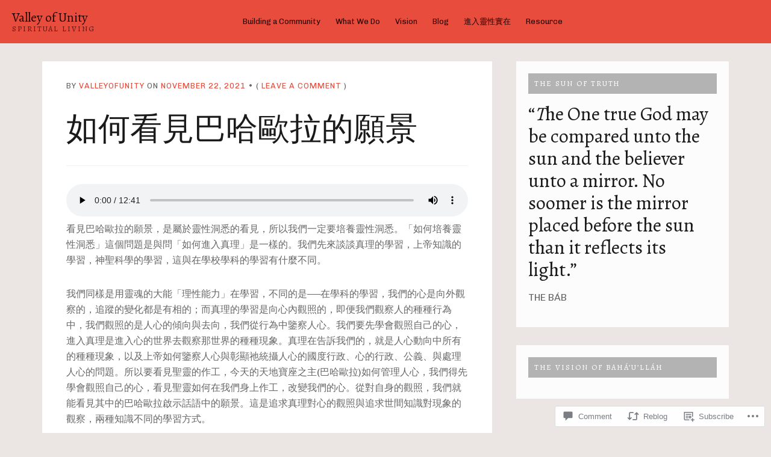

--- FILE ---
content_type: text/html; charset=UTF-8
request_url: https://valleyofunity.org/2021/11/22/%E5%A6%82%E4%BD%95%E7%9C%8B%E8%A6%8B%E5%B7%B4%E5%93%88%E6%AD%90%E6%8B%89%E7%9A%84%E9%A1%98%E6%99%AF/
body_size: 24380
content:
<!DOCTYPE html>
<html lang="en">
<head>
	<meta charset="UTF-8" />
	<meta http-equiv="Content-Type" content="text/html; charset=UTF-8" />
	<meta name="viewport" content="width=device-width, initial-scale=1.0">

	<link rel="profile" href="https://gmpg.org/xfn/11" />
	<link rel="pingback" href="https://valleyofunity.org/xmlrpc.php" />

	<!--[if lt IE 9]>
	<script src="https://s0.wp.com/wp-content/themes/premium/bromley/js/html5.js?m=1409304996i" type="text/javascript"></script>
	<![endif]-->

	<title>如何看見巴哈歐拉的願景 &#8211; Valley of Unity</title>
<script type="text/javascript">
  WebFontConfig = {"google":{"families":["Alegreya:r:latin,latin-ext","Chivo:r,i,b,bi:latin,latin-ext"]},"api_url":"https:\/\/fonts-api.wp.com\/css"};
  (function() {
    var wf = document.createElement('script');
    wf.src = '/wp-content/plugins/custom-fonts/js/webfont.js';
    wf.type = 'text/javascript';
    wf.async = 'true';
    var s = document.getElementsByTagName('script')[0];
    s.parentNode.insertBefore(wf, s);
	})();
</script><style id="jetpack-custom-fonts-css">.wf-active body{font-family:"Chivo",sans-serif}.wf-active h1{font-style:normal;font-weight:400}.wf-active h2{font-style:normal;font-weight:400}.wf-active h3{font-style:normal;font-weight:400}.wf-active h4{font-style:normal;font-weight:400}.wf-active h5{font-style:normal;font-weight:400}.wf-active h6{font-style:normal;font-weight:400}.wf-active h1, .wf-active h2, .wf-active h3, .wf-active h4, .wf-active h5, .wf-active h6{font-family:"Alegreya",serif;font-weight:400;font-style:normal}.wf-active .widget h3.widgettitle{font-weight:400;font-style:normal}.wf-active .masthead .branding h1.logo{font-weight:400;font-style:normal}.wf-active .masthead .branding h2.description{font-style:normal;font-weight:400}.wf-active .showcase .item h2{font-style:normal;font-weight:400}.wf-active .writer a, .wf-active .writer h3{font-weight:400;font-style:normal}</style>
<meta name='robots' content='max-image-preview:large' />

<!-- Async WordPress.com Remote Login -->
<script id="wpcom_remote_login_js">
var wpcom_remote_login_extra_auth = '';
function wpcom_remote_login_remove_dom_node_id( element_id ) {
	var dom_node = document.getElementById( element_id );
	if ( dom_node ) { dom_node.parentNode.removeChild( dom_node ); }
}
function wpcom_remote_login_remove_dom_node_classes( class_name ) {
	var dom_nodes = document.querySelectorAll( '.' + class_name );
	for ( var i = 0; i < dom_nodes.length; i++ ) {
		dom_nodes[ i ].parentNode.removeChild( dom_nodes[ i ] );
	}
}
function wpcom_remote_login_final_cleanup() {
	wpcom_remote_login_remove_dom_node_classes( "wpcom_remote_login_msg" );
	wpcom_remote_login_remove_dom_node_id( "wpcom_remote_login_key" );
	wpcom_remote_login_remove_dom_node_id( "wpcom_remote_login_validate" );
	wpcom_remote_login_remove_dom_node_id( "wpcom_remote_login_js" );
	wpcom_remote_login_remove_dom_node_id( "wpcom_request_access_iframe" );
	wpcom_remote_login_remove_dom_node_id( "wpcom_request_access_styles" );
}

// Watch for messages back from the remote login
window.addEventListener( "message", function( e ) {
	if ( e.origin === "https://r-login.wordpress.com" ) {
		var data = {};
		try {
			data = JSON.parse( e.data );
		} catch( e ) {
			wpcom_remote_login_final_cleanup();
			return;
		}

		if ( data.msg === 'LOGIN' ) {
			// Clean up the login check iframe
			wpcom_remote_login_remove_dom_node_id( "wpcom_remote_login_key" );

			var id_regex = new RegExp( /^[0-9]+$/ );
			var token_regex = new RegExp( /^.*|.*|.*$/ );
			if (
				token_regex.test( data.token )
				&& id_regex.test( data.wpcomid )
			) {
				// We have everything we need to ask for a login
				var script = document.createElement( "script" );
				script.setAttribute( "id", "wpcom_remote_login_validate" );
				script.src = '/remote-login.php?wpcom_remote_login=validate'
					+ '&wpcomid=' + data.wpcomid
					+ '&token=' + encodeURIComponent( data.token )
					+ '&host=' + window.location.protocol
					+ '//' + window.location.hostname
					+ '&postid=5534'
					+ '&is_singular=1';
				document.body.appendChild( script );
			}

			return;
		}

		// Safari ITP, not logged in, so redirect
		if ( data.msg === 'LOGIN-REDIRECT' ) {
			window.location = 'https://wordpress.com/log-in?redirect_to=' + window.location.href;
			return;
		}

		// Safari ITP, storage access failed, remove the request
		if ( data.msg === 'LOGIN-REMOVE' ) {
			var css_zap = 'html { -webkit-transition: margin-top 1s; transition: margin-top 1s; } /* 9001 */ html { margin-top: 0 !important; } * html body { margin-top: 0 !important; } @media screen and ( max-width: 782px ) { html { margin-top: 0 !important; } * html body { margin-top: 0 !important; } }';
			var style_zap = document.createElement( 'style' );
			style_zap.type = 'text/css';
			style_zap.appendChild( document.createTextNode( css_zap ) );
			document.body.appendChild( style_zap );

			var e = document.getElementById( 'wpcom_request_access_iframe' );
			e.parentNode.removeChild( e );

			document.cookie = 'wordpress_com_login_access=denied; path=/; max-age=31536000';

			return;
		}

		// Safari ITP
		if ( data.msg === 'REQUEST_ACCESS' ) {
			console.log( 'request access: safari' );

			// Check ITP iframe enable/disable knob
			if ( wpcom_remote_login_extra_auth !== 'safari_itp_iframe' ) {
				return;
			}

			// If we are in a "private window" there is no ITP.
			var private_window = false;
			try {
				var opendb = window.openDatabase( null, null, null, null );
			} catch( e ) {
				private_window = true;
			}

			if ( private_window ) {
				console.log( 'private window' );
				return;
			}

			var iframe = document.createElement( 'iframe' );
			iframe.id = 'wpcom_request_access_iframe';
			iframe.setAttribute( 'scrolling', 'no' );
			iframe.setAttribute( 'sandbox', 'allow-storage-access-by-user-activation allow-scripts allow-same-origin allow-top-navigation-by-user-activation' );
			iframe.src = 'https://r-login.wordpress.com/remote-login.php?wpcom_remote_login=request_access&origin=' + encodeURIComponent( data.origin ) + '&wpcomid=' + encodeURIComponent( data.wpcomid );

			var css = 'html { -webkit-transition: margin-top 1s; transition: margin-top 1s; } /* 9001 */ html { margin-top: 46px !important; } * html body { margin-top: 46px !important; } @media screen and ( max-width: 660px ) { html { margin-top: 71px !important; } * html body { margin-top: 71px !important; } #wpcom_request_access_iframe { display: block; height: 71px !important; } } #wpcom_request_access_iframe { border: 0px; height: 46px; position: fixed; top: 0; left: 0; width: 100%; min-width: 100%; z-index: 99999; background: #23282d; } ';

			var style = document.createElement( 'style' );
			style.type = 'text/css';
			style.id = 'wpcom_request_access_styles';
			style.appendChild( document.createTextNode( css ) );
			document.body.appendChild( style );

			document.body.appendChild( iframe );
		}

		if ( data.msg === 'DONE' ) {
			wpcom_remote_login_final_cleanup();
		}
	}
}, false );

// Inject the remote login iframe after the page has had a chance to load
// more critical resources
window.addEventListener( "DOMContentLoaded", function( e ) {
	var iframe = document.createElement( "iframe" );
	iframe.style.display = "none";
	iframe.setAttribute( "scrolling", "no" );
	iframe.setAttribute( "id", "wpcom_remote_login_key" );
	iframe.src = "https://r-login.wordpress.com/remote-login.php"
		+ "?wpcom_remote_login=key"
		+ "&origin=aHR0cHM6Ly92YWxsZXlvZnVuaXR5Lm9yZw%3D%3D"
		+ "&wpcomid=119134945"
		+ "&time=" + Math.floor( Date.now() / 1000 );
	document.body.appendChild( iframe );
}, false );
</script>
<link rel='dns-prefetch' href='//s0.wp.com' />
<link rel='dns-prefetch' href='//widgets.wp.com' />
<link rel='dns-prefetch' href='//wordpress.com' />
<link rel='dns-prefetch' href='//fonts-api.wp.com' />
<link rel="alternate" type="application/rss+xml" title="Valley of Unity &raquo; Feed" href="https://valleyofunity.org/feed/" />
<link rel="alternate" type="application/rss+xml" title="Valley of Unity &raquo; Comments Feed" href="https://valleyofunity.org/comments/feed/" />
<link rel="alternate" type="application/rss+xml" title="Valley of Unity &raquo; 如何看見巴哈歐拉的願景 Comments Feed" href="https://valleyofunity.org/2021/11/22/%e5%a6%82%e4%bd%95%e7%9c%8b%e8%a6%8b%e5%b7%b4%e5%93%88%e6%ad%90%e6%8b%89%e7%9a%84%e9%a1%98%e6%99%af/feed/" />
	<script type="text/javascript">
		/* <![CDATA[ */
		function addLoadEvent(func) {
			var oldonload = window.onload;
			if (typeof window.onload != 'function') {
				window.onload = func;
			} else {
				window.onload = function () {
					oldonload();
					func();
				}
			}
		}
		/* ]]> */
	</script>
	<link crossorigin='anonymous' rel='stylesheet' id='all-css-0-1' href='/wp-content/mu-plugins/likes/jetpack-likes.css?m=1743883414i&cssminify=yes' type='text/css' media='all' />
<style id='wp-emoji-styles-inline-css'>

	img.wp-smiley, img.emoji {
		display: inline !important;
		border: none !important;
		box-shadow: none !important;
		height: 1em !important;
		width: 1em !important;
		margin: 0 0.07em !important;
		vertical-align: -0.1em !important;
		background: none !important;
		padding: 0 !important;
	}
/*# sourceURL=wp-emoji-styles-inline-css */
</style>
<link crossorigin='anonymous' rel='stylesheet' id='all-css-2-1' href='/wp-content/plugins/gutenberg-core/v22.2.0/build/styles/block-library/style.css?m=1764855221i&cssminify=yes' type='text/css' media='all' />
<style id='wp-block-library-inline-css'>
.has-text-align-justify {
	text-align:justify;
}
.has-text-align-justify{text-align:justify;}

/*# sourceURL=wp-block-library-inline-css */
</style><style id='wp-block-audio-inline-css'>
.wp-block-audio{box-sizing:border-box}.wp-block-audio :where(figcaption){margin-bottom:1em;margin-top:.5em}.wp-block-audio audio{min-width:300px;width:100%}
/*# sourceURL=/wp-content/plugins/gutenberg-core/v22.2.0/build/styles/block-library/audio/style.css */
</style>
<style id='wp-block-paragraph-inline-css'>
.is-small-text{font-size:.875em}.is-regular-text{font-size:1em}.is-large-text{font-size:2.25em}.is-larger-text{font-size:3em}.has-drop-cap:not(:focus):first-letter{float:left;font-size:8.4em;font-style:normal;font-weight:100;line-height:.68;margin:.05em .1em 0 0;text-transform:uppercase}body.rtl .has-drop-cap:not(:focus):first-letter{float:none;margin-left:.1em}p.has-drop-cap.has-background{overflow:hidden}:root :where(p.has-background){padding:1.25em 2.375em}:where(p.has-text-color:not(.has-link-color)) a{color:inherit}p.has-text-align-left[style*="writing-mode:vertical-lr"],p.has-text-align-right[style*="writing-mode:vertical-rl"]{rotate:180deg}
/*# sourceURL=/wp-content/plugins/gutenberg-core/v22.2.0/build/styles/block-library/paragraph/style.css */
</style>
<style id='wp-block-quote-inline-css'>
.wp-block-quote{box-sizing:border-box;overflow-wrap:break-word}.wp-block-quote.is-large:where(:not(.is-style-plain)),.wp-block-quote.is-style-large:where(:not(.is-style-plain)){margin-bottom:1em;padding:0 1em}.wp-block-quote.is-large:where(:not(.is-style-plain)) p,.wp-block-quote.is-style-large:where(:not(.is-style-plain)) p{font-size:1.5em;font-style:italic;line-height:1.6}.wp-block-quote.is-large:where(:not(.is-style-plain)) cite,.wp-block-quote.is-large:where(:not(.is-style-plain)) footer,.wp-block-quote.is-style-large:where(:not(.is-style-plain)) cite,.wp-block-quote.is-style-large:where(:not(.is-style-plain)) footer{font-size:1.125em;text-align:right}.wp-block-quote>cite{display:block}
/*# sourceURL=/wp-content/plugins/gutenberg-core/v22.2.0/build/styles/block-library/quote/style.css */
</style>
<style id='global-styles-inline-css'>
:root{--wp--preset--aspect-ratio--square: 1;--wp--preset--aspect-ratio--4-3: 4/3;--wp--preset--aspect-ratio--3-4: 3/4;--wp--preset--aspect-ratio--3-2: 3/2;--wp--preset--aspect-ratio--2-3: 2/3;--wp--preset--aspect-ratio--16-9: 16/9;--wp--preset--aspect-ratio--9-16: 9/16;--wp--preset--color--black: #000000;--wp--preset--color--cyan-bluish-gray: #abb8c3;--wp--preset--color--white: #ffffff;--wp--preset--color--pale-pink: #f78da7;--wp--preset--color--vivid-red: #cf2e2e;--wp--preset--color--luminous-vivid-orange: #ff6900;--wp--preset--color--luminous-vivid-amber: #fcb900;--wp--preset--color--light-green-cyan: #7bdcb5;--wp--preset--color--vivid-green-cyan: #00d084;--wp--preset--color--pale-cyan-blue: #8ed1fc;--wp--preset--color--vivid-cyan-blue: #0693e3;--wp--preset--color--vivid-purple: #9b51e0;--wp--preset--gradient--vivid-cyan-blue-to-vivid-purple: linear-gradient(135deg,rgb(6,147,227) 0%,rgb(155,81,224) 100%);--wp--preset--gradient--light-green-cyan-to-vivid-green-cyan: linear-gradient(135deg,rgb(122,220,180) 0%,rgb(0,208,130) 100%);--wp--preset--gradient--luminous-vivid-amber-to-luminous-vivid-orange: linear-gradient(135deg,rgb(252,185,0) 0%,rgb(255,105,0) 100%);--wp--preset--gradient--luminous-vivid-orange-to-vivid-red: linear-gradient(135deg,rgb(255,105,0) 0%,rgb(207,46,46) 100%);--wp--preset--gradient--very-light-gray-to-cyan-bluish-gray: linear-gradient(135deg,rgb(238,238,238) 0%,rgb(169,184,195) 100%);--wp--preset--gradient--cool-to-warm-spectrum: linear-gradient(135deg,rgb(74,234,220) 0%,rgb(151,120,209) 20%,rgb(207,42,186) 40%,rgb(238,44,130) 60%,rgb(251,105,98) 80%,rgb(254,248,76) 100%);--wp--preset--gradient--blush-light-purple: linear-gradient(135deg,rgb(255,206,236) 0%,rgb(152,150,240) 100%);--wp--preset--gradient--blush-bordeaux: linear-gradient(135deg,rgb(254,205,165) 0%,rgb(254,45,45) 50%,rgb(107,0,62) 100%);--wp--preset--gradient--luminous-dusk: linear-gradient(135deg,rgb(255,203,112) 0%,rgb(199,81,192) 50%,rgb(65,88,208) 100%);--wp--preset--gradient--pale-ocean: linear-gradient(135deg,rgb(255,245,203) 0%,rgb(182,227,212) 50%,rgb(51,167,181) 100%);--wp--preset--gradient--electric-grass: linear-gradient(135deg,rgb(202,248,128) 0%,rgb(113,206,126) 100%);--wp--preset--gradient--midnight: linear-gradient(135deg,rgb(2,3,129) 0%,rgb(40,116,252) 100%);--wp--preset--font-size--small: 12px;--wp--preset--font-size--medium: 18.6px;--wp--preset--font-size--large: 21.3px;--wp--preset--font-size--x-large: 42px;--wp--preset--font-size--normal: 16px;--wp--preset--font-size--huge: 32px;--wp--preset--font-family--albert-sans: 'Albert Sans', sans-serif;--wp--preset--font-family--alegreya: Alegreya, serif;--wp--preset--font-family--arvo: Arvo, serif;--wp--preset--font-family--bodoni-moda: 'Bodoni Moda', serif;--wp--preset--font-family--bricolage-grotesque: 'Bricolage Grotesque', sans-serif;--wp--preset--font-family--cabin: Cabin, sans-serif;--wp--preset--font-family--chivo: Chivo, sans-serif;--wp--preset--font-family--commissioner: Commissioner, sans-serif;--wp--preset--font-family--cormorant: Cormorant, serif;--wp--preset--font-family--courier-prime: 'Courier Prime', monospace;--wp--preset--font-family--crimson-pro: 'Crimson Pro', serif;--wp--preset--font-family--dm-mono: 'DM Mono', monospace;--wp--preset--font-family--dm-sans: 'DM Sans', sans-serif;--wp--preset--font-family--dm-serif-display: 'DM Serif Display', serif;--wp--preset--font-family--domine: Domine, serif;--wp--preset--font-family--eb-garamond: 'EB Garamond', serif;--wp--preset--font-family--epilogue: Epilogue, sans-serif;--wp--preset--font-family--fahkwang: Fahkwang, sans-serif;--wp--preset--font-family--figtree: Figtree, sans-serif;--wp--preset--font-family--fira-sans: 'Fira Sans', sans-serif;--wp--preset--font-family--fjalla-one: 'Fjalla One', sans-serif;--wp--preset--font-family--fraunces: Fraunces, serif;--wp--preset--font-family--gabarito: Gabarito, system-ui;--wp--preset--font-family--ibm-plex-mono: 'IBM Plex Mono', monospace;--wp--preset--font-family--ibm-plex-sans: 'IBM Plex Sans', sans-serif;--wp--preset--font-family--ibarra-real-nova: 'Ibarra Real Nova', serif;--wp--preset--font-family--instrument-serif: 'Instrument Serif', serif;--wp--preset--font-family--inter: Inter, sans-serif;--wp--preset--font-family--josefin-sans: 'Josefin Sans', sans-serif;--wp--preset--font-family--jost: Jost, sans-serif;--wp--preset--font-family--libre-baskerville: 'Libre Baskerville', serif;--wp--preset--font-family--libre-franklin: 'Libre Franklin', sans-serif;--wp--preset--font-family--literata: Literata, serif;--wp--preset--font-family--lora: Lora, serif;--wp--preset--font-family--merriweather: Merriweather, serif;--wp--preset--font-family--montserrat: Montserrat, sans-serif;--wp--preset--font-family--newsreader: Newsreader, serif;--wp--preset--font-family--noto-sans-mono: 'Noto Sans Mono', sans-serif;--wp--preset--font-family--nunito: Nunito, sans-serif;--wp--preset--font-family--open-sans: 'Open Sans', sans-serif;--wp--preset--font-family--overpass: Overpass, sans-serif;--wp--preset--font-family--pt-serif: 'PT Serif', serif;--wp--preset--font-family--petrona: Petrona, serif;--wp--preset--font-family--piazzolla: Piazzolla, serif;--wp--preset--font-family--playfair-display: 'Playfair Display', serif;--wp--preset--font-family--plus-jakarta-sans: 'Plus Jakarta Sans', sans-serif;--wp--preset--font-family--poppins: Poppins, sans-serif;--wp--preset--font-family--raleway: Raleway, sans-serif;--wp--preset--font-family--roboto: Roboto, sans-serif;--wp--preset--font-family--roboto-slab: 'Roboto Slab', serif;--wp--preset--font-family--rubik: Rubik, sans-serif;--wp--preset--font-family--rufina: Rufina, serif;--wp--preset--font-family--sora: Sora, sans-serif;--wp--preset--font-family--source-sans-3: 'Source Sans 3', sans-serif;--wp--preset--font-family--source-serif-4: 'Source Serif 4', serif;--wp--preset--font-family--space-mono: 'Space Mono', monospace;--wp--preset--font-family--syne: Syne, sans-serif;--wp--preset--font-family--texturina: Texturina, serif;--wp--preset--font-family--urbanist: Urbanist, sans-serif;--wp--preset--font-family--work-sans: 'Work Sans', sans-serif;--wp--preset--spacing--20: 0.44rem;--wp--preset--spacing--30: 0.67rem;--wp--preset--spacing--40: 1rem;--wp--preset--spacing--50: 1.5rem;--wp--preset--spacing--60: 2.25rem;--wp--preset--spacing--70: 3.38rem;--wp--preset--spacing--80: 5.06rem;--wp--preset--shadow--natural: 6px 6px 9px rgba(0, 0, 0, 0.2);--wp--preset--shadow--deep: 12px 12px 50px rgba(0, 0, 0, 0.4);--wp--preset--shadow--sharp: 6px 6px 0px rgba(0, 0, 0, 0.2);--wp--preset--shadow--outlined: 6px 6px 0px -3px rgb(255, 255, 255), 6px 6px rgb(0, 0, 0);--wp--preset--shadow--crisp: 6px 6px 0px rgb(0, 0, 0);}:where(.is-layout-flex){gap: 0.5em;}:where(.is-layout-grid){gap: 0.5em;}body .is-layout-flex{display: flex;}.is-layout-flex{flex-wrap: wrap;align-items: center;}.is-layout-flex > :is(*, div){margin: 0;}body .is-layout-grid{display: grid;}.is-layout-grid > :is(*, div){margin: 0;}:where(.wp-block-columns.is-layout-flex){gap: 2em;}:where(.wp-block-columns.is-layout-grid){gap: 2em;}:where(.wp-block-post-template.is-layout-flex){gap: 1.25em;}:where(.wp-block-post-template.is-layout-grid){gap: 1.25em;}.has-black-color{color: var(--wp--preset--color--black) !important;}.has-cyan-bluish-gray-color{color: var(--wp--preset--color--cyan-bluish-gray) !important;}.has-white-color{color: var(--wp--preset--color--white) !important;}.has-pale-pink-color{color: var(--wp--preset--color--pale-pink) !important;}.has-vivid-red-color{color: var(--wp--preset--color--vivid-red) !important;}.has-luminous-vivid-orange-color{color: var(--wp--preset--color--luminous-vivid-orange) !important;}.has-luminous-vivid-amber-color{color: var(--wp--preset--color--luminous-vivid-amber) !important;}.has-light-green-cyan-color{color: var(--wp--preset--color--light-green-cyan) !important;}.has-vivid-green-cyan-color{color: var(--wp--preset--color--vivid-green-cyan) !important;}.has-pale-cyan-blue-color{color: var(--wp--preset--color--pale-cyan-blue) !important;}.has-vivid-cyan-blue-color{color: var(--wp--preset--color--vivid-cyan-blue) !important;}.has-vivid-purple-color{color: var(--wp--preset--color--vivid-purple) !important;}.has-black-background-color{background-color: var(--wp--preset--color--black) !important;}.has-cyan-bluish-gray-background-color{background-color: var(--wp--preset--color--cyan-bluish-gray) !important;}.has-white-background-color{background-color: var(--wp--preset--color--white) !important;}.has-pale-pink-background-color{background-color: var(--wp--preset--color--pale-pink) !important;}.has-vivid-red-background-color{background-color: var(--wp--preset--color--vivid-red) !important;}.has-luminous-vivid-orange-background-color{background-color: var(--wp--preset--color--luminous-vivid-orange) !important;}.has-luminous-vivid-amber-background-color{background-color: var(--wp--preset--color--luminous-vivid-amber) !important;}.has-light-green-cyan-background-color{background-color: var(--wp--preset--color--light-green-cyan) !important;}.has-vivid-green-cyan-background-color{background-color: var(--wp--preset--color--vivid-green-cyan) !important;}.has-pale-cyan-blue-background-color{background-color: var(--wp--preset--color--pale-cyan-blue) !important;}.has-vivid-cyan-blue-background-color{background-color: var(--wp--preset--color--vivid-cyan-blue) !important;}.has-vivid-purple-background-color{background-color: var(--wp--preset--color--vivid-purple) !important;}.has-black-border-color{border-color: var(--wp--preset--color--black) !important;}.has-cyan-bluish-gray-border-color{border-color: var(--wp--preset--color--cyan-bluish-gray) !important;}.has-white-border-color{border-color: var(--wp--preset--color--white) !important;}.has-pale-pink-border-color{border-color: var(--wp--preset--color--pale-pink) !important;}.has-vivid-red-border-color{border-color: var(--wp--preset--color--vivid-red) !important;}.has-luminous-vivid-orange-border-color{border-color: var(--wp--preset--color--luminous-vivid-orange) !important;}.has-luminous-vivid-amber-border-color{border-color: var(--wp--preset--color--luminous-vivid-amber) !important;}.has-light-green-cyan-border-color{border-color: var(--wp--preset--color--light-green-cyan) !important;}.has-vivid-green-cyan-border-color{border-color: var(--wp--preset--color--vivid-green-cyan) !important;}.has-pale-cyan-blue-border-color{border-color: var(--wp--preset--color--pale-cyan-blue) !important;}.has-vivid-cyan-blue-border-color{border-color: var(--wp--preset--color--vivid-cyan-blue) !important;}.has-vivid-purple-border-color{border-color: var(--wp--preset--color--vivid-purple) !important;}.has-vivid-cyan-blue-to-vivid-purple-gradient-background{background: var(--wp--preset--gradient--vivid-cyan-blue-to-vivid-purple) !important;}.has-light-green-cyan-to-vivid-green-cyan-gradient-background{background: var(--wp--preset--gradient--light-green-cyan-to-vivid-green-cyan) !important;}.has-luminous-vivid-amber-to-luminous-vivid-orange-gradient-background{background: var(--wp--preset--gradient--luminous-vivid-amber-to-luminous-vivid-orange) !important;}.has-luminous-vivid-orange-to-vivid-red-gradient-background{background: var(--wp--preset--gradient--luminous-vivid-orange-to-vivid-red) !important;}.has-very-light-gray-to-cyan-bluish-gray-gradient-background{background: var(--wp--preset--gradient--very-light-gray-to-cyan-bluish-gray) !important;}.has-cool-to-warm-spectrum-gradient-background{background: var(--wp--preset--gradient--cool-to-warm-spectrum) !important;}.has-blush-light-purple-gradient-background{background: var(--wp--preset--gradient--blush-light-purple) !important;}.has-blush-bordeaux-gradient-background{background: var(--wp--preset--gradient--blush-bordeaux) !important;}.has-luminous-dusk-gradient-background{background: var(--wp--preset--gradient--luminous-dusk) !important;}.has-pale-ocean-gradient-background{background: var(--wp--preset--gradient--pale-ocean) !important;}.has-electric-grass-gradient-background{background: var(--wp--preset--gradient--electric-grass) !important;}.has-midnight-gradient-background{background: var(--wp--preset--gradient--midnight) !important;}.has-small-font-size{font-size: var(--wp--preset--font-size--small) !important;}.has-medium-font-size{font-size: var(--wp--preset--font-size--medium) !important;}.has-large-font-size{font-size: var(--wp--preset--font-size--large) !important;}.has-x-large-font-size{font-size: var(--wp--preset--font-size--x-large) !important;}.has-albert-sans-font-family{font-family: var(--wp--preset--font-family--albert-sans) !important;}.has-alegreya-font-family{font-family: var(--wp--preset--font-family--alegreya) !important;}.has-arvo-font-family{font-family: var(--wp--preset--font-family--arvo) !important;}.has-bodoni-moda-font-family{font-family: var(--wp--preset--font-family--bodoni-moda) !important;}.has-bricolage-grotesque-font-family{font-family: var(--wp--preset--font-family--bricolage-grotesque) !important;}.has-cabin-font-family{font-family: var(--wp--preset--font-family--cabin) !important;}.has-chivo-font-family{font-family: var(--wp--preset--font-family--chivo) !important;}.has-commissioner-font-family{font-family: var(--wp--preset--font-family--commissioner) !important;}.has-cormorant-font-family{font-family: var(--wp--preset--font-family--cormorant) !important;}.has-courier-prime-font-family{font-family: var(--wp--preset--font-family--courier-prime) !important;}.has-crimson-pro-font-family{font-family: var(--wp--preset--font-family--crimson-pro) !important;}.has-dm-mono-font-family{font-family: var(--wp--preset--font-family--dm-mono) !important;}.has-dm-sans-font-family{font-family: var(--wp--preset--font-family--dm-sans) !important;}.has-dm-serif-display-font-family{font-family: var(--wp--preset--font-family--dm-serif-display) !important;}.has-domine-font-family{font-family: var(--wp--preset--font-family--domine) !important;}.has-eb-garamond-font-family{font-family: var(--wp--preset--font-family--eb-garamond) !important;}.has-epilogue-font-family{font-family: var(--wp--preset--font-family--epilogue) !important;}.has-fahkwang-font-family{font-family: var(--wp--preset--font-family--fahkwang) !important;}.has-figtree-font-family{font-family: var(--wp--preset--font-family--figtree) !important;}.has-fira-sans-font-family{font-family: var(--wp--preset--font-family--fira-sans) !important;}.has-fjalla-one-font-family{font-family: var(--wp--preset--font-family--fjalla-one) !important;}.has-fraunces-font-family{font-family: var(--wp--preset--font-family--fraunces) !important;}.has-gabarito-font-family{font-family: var(--wp--preset--font-family--gabarito) !important;}.has-ibm-plex-mono-font-family{font-family: var(--wp--preset--font-family--ibm-plex-mono) !important;}.has-ibm-plex-sans-font-family{font-family: var(--wp--preset--font-family--ibm-plex-sans) !important;}.has-ibarra-real-nova-font-family{font-family: var(--wp--preset--font-family--ibarra-real-nova) !important;}.has-instrument-serif-font-family{font-family: var(--wp--preset--font-family--instrument-serif) !important;}.has-inter-font-family{font-family: var(--wp--preset--font-family--inter) !important;}.has-josefin-sans-font-family{font-family: var(--wp--preset--font-family--josefin-sans) !important;}.has-jost-font-family{font-family: var(--wp--preset--font-family--jost) !important;}.has-libre-baskerville-font-family{font-family: var(--wp--preset--font-family--libre-baskerville) !important;}.has-libre-franklin-font-family{font-family: var(--wp--preset--font-family--libre-franklin) !important;}.has-literata-font-family{font-family: var(--wp--preset--font-family--literata) !important;}.has-lora-font-family{font-family: var(--wp--preset--font-family--lora) !important;}.has-merriweather-font-family{font-family: var(--wp--preset--font-family--merriweather) !important;}.has-montserrat-font-family{font-family: var(--wp--preset--font-family--montserrat) !important;}.has-newsreader-font-family{font-family: var(--wp--preset--font-family--newsreader) !important;}.has-noto-sans-mono-font-family{font-family: var(--wp--preset--font-family--noto-sans-mono) !important;}.has-nunito-font-family{font-family: var(--wp--preset--font-family--nunito) !important;}.has-open-sans-font-family{font-family: var(--wp--preset--font-family--open-sans) !important;}.has-overpass-font-family{font-family: var(--wp--preset--font-family--overpass) !important;}.has-pt-serif-font-family{font-family: var(--wp--preset--font-family--pt-serif) !important;}.has-petrona-font-family{font-family: var(--wp--preset--font-family--petrona) !important;}.has-piazzolla-font-family{font-family: var(--wp--preset--font-family--piazzolla) !important;}.has-playfair-display-font-family{font-family: var(--wp--preset--font-family--playfair-display) !important;}.has-plus-jakarta-sans-font-family{font-family: var(--wp--preset--font-family--plus-jakarta-sans) !important;}.has-poppins-font-family{font-family: var(--wp--preset--font-family--poppins) !important;}.has-raleway-font-family{font-family: var(--wp--preset--font-family--raleway) !important;}.has-roboto-font-family{font-family: var(--wp--preset--font-family--roboto) !important;}.has-roboto-slab-font-family{font-family: var(--wp--preset--font-family--roboto-slab) !important;}.has-rubik-font-family{font-family: var(--wp--preset--font-family--rubik) !important;}.has-rufina-font-family{font-family: var(--wp--preset--font-family--rufina) !important;}.has-sora-font-family{font-family: var(--wp--preset--font-family--sora) !important;}.has-source-sans-3-font-family{font-family: var(--wp--preset--font-family--source-sans-3) !important;}.has-source-serif-4-font-family{font-family: var(--wp--preset--font-family--source-serif-4) !important;}.has-space-mono-font-family{font-family: var(--wp--preset--font-family--space-mono) !important;}.has-syne-font-family{font-family: var(--wp--preset--font-family--syne) !important;}.has-texturina-font-family{font-family: var(--wp--preset--font-family--texturina) !important;}.has-urbanist-font-family{font-family: var(--wp--preset--font-family--urbanist) !important;}.has-work-sans-font-family{font-family: var(--wp--preset--font-family--work-sans) !important;}
/*# sourceURL=global-styles-inline-css */
</style>

<style id='classic-theme-styles-inline-css'>
/*! This file is auto-generated */
.wp-block-button__link{color:#fff;background-color:#32373c;border-radius:9999px;box-shadow:none;text-decoration:none;padding:calc(.667em + 2px) calc(1.333em + 2px);font-size:1.125em}.wp-block-file__button{background:#32373c;color:#fff;text-decoration:none}
/*# sourceURL=/wp-includes/css/classic-themes.min.css */
</style>
<link crossorigin='anonymous' rel='stylesheet' id='all-css-4-1' href='/_static/??-eJx9j11uAyEMhC8Ur7XRtk0fqh4lAtZKSTAgbDbN7cuW/qmR9g3s+WbGeM3gUlSKijnUk4+CLtmQ3EVwP4yHYQTxnANBoWWYcPaiPwoQvQUanMgO/xjpGzEJ5kLsK6MtiQPd8FPc7EWQZq+pQHe547nCb5dCbc7Z6KrgBhoKzT7qFnb184m0Z/U3KL1vI7nFgLWttQh8dYd+yhZ3Js3GXaCNukVfoNT4vTsuFOdU0FRNbFS9u6NQikNbfZhxoWJbchuuV8r//9rllV/Gp8fDfnqepofzBzlKqcg=&cssminify=yes' type='text/css' media='all' />
<link rel='stylesheet' id='verbum-gutenberg-css-css' href='https://widgets.wp.com/verbum-block-editor/block-editor.css?ver=1738686361' media='all' />
<link crossorigin='anonymous' rel='stylesheet' id='all-css-6-1' href='/_static/??-eJydj80KwjAQhF/IuPhTiwfxUSSGpW6b3YRmQ+nbG0mRop68zcwyHzswReOCKIoCZxN97kgSuMBcIuNpwOLSR7ItyQYIJCiVdnqLelgx9YFcCHFEpsxwHwN7nCHp7BdwlX8UrRBbxa/makaPGq0bFg8pC9xIHHQoONbPf8oX88qXXdsc9u35dGz6J6B1b7M=&cssminify=yes' type='text/css' media='all' />
<link rel='stylesheet' id='bromley-fonts-css' href='https://fonts-api.wp.com/css?family=Source%2BSans%2BPro%3A300%2C700&#038;subset=latin%2Clatin-ext&#038;display=swap&#038;ver=1.0' media='all' />
<link crossorigin='anonymous' rel='stylesheet' id='all-css-8-1' href='/_static/??-eJzTLy/QTc7PK0nNK9HPLdUtyClNz8wr1i9KTcrJTwcy0/WTi5G5ekCujj52Temp+bo5+cmJJZn5eSgc3bScxMwikFb7XFtDE1NLExMLc0OTLACohS2q&cssminify=yes' type='text/css' media='all' />
<style id='jetpack-global-styles-frontend-style-inline-css'>
:root { --font-headings: unset; --font-base: unset; --font-headings-default: -apple-system,BlinkMacSystemFont,"Segoe UI",Roboto,Oxygen-Sans,Ubuntu,Cantarell,"Helvetica Neue",sans-serif; --font-base-default: -apple-system,BlinkMacSystemFont,"Segoe UI",Roboto,Oxygen-Sans,Ubuntu,Cantarell,"Helvetica Neue",sans-serif;}
/*# sourceURL=jetpack-global-styles-frontend-style-inline-css */
</style>
<link crossorigin='anonymous' rel='stylesheet' id='all-css-10-1' href='/_static/??-eJyNjcsKAjEMRX/IGtQZBxfip0hMS9sxTYppGfx7H7gRN+7ugcs5sFRHKi1Ig9Jd5R6zGMyhVaTrh8G6QFHfORhYwlvw6P39PbPENZmt4G/ROQuBKWVkxxrVvuBH1lIoz2waILJekF+HUzlupnG3nQ77YZwfuRJIaQ==&cssminify=yes' type='text/css' media='all' />
<script type="text/javascript" id="bromley-script-main-js-extra">
/* <![CDATA[ */
var js_i18n = {"menu":"Menu"};
//# sourceURL=bromley-script-main-js-extra
/* ]]> */
</script>
<script type="text/javascript" id="wpcom-actionbar-placeholder-js-extra">
/* <![CDATA[ */
var actionbardata = {"siteID":"119134945","postID":"5534","siteURL":"https://valleyofunity.org","xhrURL":"https://valleyofunity.org/wp-admin/admin-ajax.php","nonce":"40de9bb5a6","isLoggedIn":"","statusMessage":"","subsEmailDefault":"instantly","proxyScriptUrl":"https://s0.wp.com/wp-content/js/wpcom-proxy-request.js?m=1513050504i&amp;ver=20211021","shortlink":"https://wp.me/p83Srn-1rg","i18n":{"followedText":"New posts from this site will now appear in your \u003Ca href=\"https://wordpress.com/reader\"\u003EReader\u003C/a\u003E","foldBar":"Collapse this bar","unfoldBar":"Expand this bar","shortLinkCopied":"Shortlink copied to clipboard."}};
//# sourceURL=wpcom-actionbar-placeholder-js-extra
/* ]]> */
</script>
<script type="text/javascript" id="jetpack-mu-wpcom-settings-js-before">
/* <![CDATA[ */
var JETPACK_MU_WPCOM_SETTINGS = {"assetsUrl":"https://s0.wp.com/wp-content/mu-plugins/jetpack-mu-wpcom-plugin/sun/jetpack_vendor/automattic/jetpack-mu-wpcom/src/build/"};
//# sourceURL=jetpack-mu-wpcom-settings-js-before
/* ]]> */
</script>
<script crossorigin='anonymous' type='text/javascript'  src='/_static/??-eJyFjssOwiAQRX9IStX4Whi/BcvYDmEAZyDK39saTTTRdHUX99yHviXVxZAhZO1Es88qcbzXxslCjx6GzhcLMpnuWoDrSxrCMAspwp5Nhk/4vZYHoDGSGAgL6TNH8lCnCikJ+IIy/OpHMj2Ij8aC/feBjMTwfXF+lcyTPtFxuVu1m3W73R/cA9oNamw='></script>
<script type="text/javascript" id="rlt-proxy-js-after">
/* <![CDATA[ */
	rltInitialize( {"token":null,"iframeOrigins":["https:\/\/widgets.wp.com"]} );
//# sourceURL=rlt-proxy-js-after
/* ]]> */
</script>
<link rel="EditURI" type="application/rsd+xml" title="RSD" href="https://valleyofunity.wordpress.com/xmlrpc.php?rsd" />
<meta name="generator" content="WordPress.com" />
<link rel="canonical" href="https://valleyofunity.org/2021/11/22/%e5%a6%82%e4%bd%95%e7%9c%8b%e8%a6%8b%e5%b7%b4%e5%93%88%e6%ad%90%e6%8b%89%e7%9a%84%e9%a1%98%e6%99%af/" />
<link rel='shortlink' href='https://wp.me/p83Srn-1rg' />
<link rel="alternate" type="application/json+oembed" href="https://public-api.wordpress.com/oembed/?format=json&amp;url=https%3A%2F%2Fvalleyofunity.org%2F2021%2F11%2F22%2F%25e5%25a6%2582%25e4%25bd%2595%25e7%259c%258b%25e8%25a6%258b%25e5%25b7%25b4%25e5%2593%2588%25e6%25ad%2590%25e6%258b%2589%25e7%259a%2584%25e9%25a1%2598%25e6%2599%25af%2F&amp;for=wpcom-auto-discovery" /><link rel="alternate" type="application/xml+oembed" href="https://public-api.wordpress.com/oembed/?format=xml&amp;url=https%3A%2F%2Fvalleyofunity.org%2F2021%2F11%2F22%2F%25e5%25a6%2582%25e4%25bd%2595%25e7%259c%258b%25e8%25a6%258b%25e5%25b7%25b4%25e5%2593%2588%25e6%25ad%2590%25e6%258b%2589%25e7%259a%2584%25e9%25a1%2598%25e6%2599%25af%2F&amp;for=wpcom-auto-discovery" />
<!-- Jetpack Open Graph Tags -->
<meta property="og:type" content="article" />
<meta property="og:title" content="如何看見巴哈歐拉的願景" />
<meta property="og:url" content="https://valleyofunity.org/2021/11/22/%e5%a6%82%e4%bd%95%e7%9c%8b%e8%a6%8b%e5%b7%b4%e5%93%88%e6%ad%90%e6%8b%89%e7%9a%84%e9%a1%98%e6%99%af/" />
<meta property="og:description" content="看見巴哈歐拉的願景，是屬於靈性洞悉的看見，所以我們一定要培養靈性洞悉。「如何培養靈性洞悉」這個問題是與問「如何進入真理」是一樣的。我們先來談談真理的學習，上帝知識的學習，神聖科學的學習，這與在學校學科的學習有什麼不同。 我們同樣是用靈魂的大能「理性能力」在學習，不同的是──在學科的學習，我們的心是向外觀察的，追蹤的變化都是有相的；而真理的學習是向心內觀照的，即便我們觀察人的種種行為中，我們觀…" />
<meta property="article:published_time" content="2021-11-22T14:29:01+00:00" />
<meta property="article:modified_time" content="2021-11-22T14:29:01+00:00" />
<meta property="og:site_name" content="Valley of Unity" />
<meta property="og:image" content="https://valleyofunity.org/wp-content/uploads/2021/04/cropped-img_20210321_154709.jpg?w=200" />
<meta property="og:image:width" content="200" />
<meta property="og:image:height" content="200" />
<meta property="og:image:alt" content="" />
<meta property="og:locale" content="en_US" />
<meta property="article:publisher" content="https://www.facebook.com/WordPresscom" />
<meta name="twitter:text:title" content="如何看見巴哈歐拉的願景" />
<meta name="twitter:image" content="https://valleyofunity.org/wp-content/uploads/2021/04/cropped-img_20210321_154709.jpg?w=240" />
<meta name="twitter:card" content="summary" />

<!-- End Jetpack Open Graph Tags -->
<link rel="search" type="application/opensearchdescription+xml" href="https://valleyofunity.org/osd.xml" title="Valley of Unity" />
<link rel="search" type="application/opensearchdescription+xml" href="https://s1.wp.com/opensearch.xml" title="WordPress.com" />
<meta name="theme-color" content="#ebe5e4" />
<meta name="description" content="看見巴哈歐拉的願景，是屬於靈性洞悉的看見，所以我們一定要培養靈性洞悉。「如何培養靈性洞悉」這個問題是與問「如何進入真理」是一樣的。我們先來談談真理的學習，上帝知識的學習，神聖科學的學習，這與在學校學科的學習有什麼不同。 我們同樣是用靈魂的大能「理性能力」在學習，不同的是──在學科的學習，我們的心是向外觀察的，追蹤的變化都是有相的；而真理的學習是向心內觀照的，即便我們觀察人的種種行為中，我們觀照的是人心的傾向與去向，我們從行為中鑒察人心。我們要先學會觀照自己的心，進入真理是進入心的世界去觀察那世界的種種現象。真理在告訴我們的，就是人心動向中所有的種種現象，以及上帝如何鑒察人心與彰顯祂統攝人心的國度行政、心的行政、公義、與處理人心的問題。所以要看見聖靈的作工，今天的天地寶座之主(巴哈歐拉)如何管理人心，我們得先學會觀照自己的心，看見聖靈如何在我們身上作工，改變我們的心。從對自身的觀照，我們就能看見其中的巴哈歐拉啟示話語中的願景。這是追求真理對心的觀照與追求世間知識對現象的觀察，兩種知識不同的學習方式。 此外，理解真理，領悟上帝知識，是要有真理之陽的光輝方能看見的。神說，祂將光輝照耀於祂所屬意之人，所以我們要預備自己，使自己的心成為神所屬意之心。我們要如何使自己具備條件呢？巴哈歐拉在《隱言經》告訴我們： 「生命之子啊！為了我的愛，行我律法之道，如果你要尋求我的喜悅，得捨棄你自己的私慾。」巴哈歐拉，隱言經上 38 遵守戒律很重要，我們需要藉著守約，守住永恆聖約中的與神的約定，也要在煩惱時，去看見自己的私慾，並把自己的私利放下。作個蒙神悅納的人。「遵行戒律」且樂意遵守，蒙神悅納，作個與神守約的人，這是其中的一個條件。巴哈歐拉又說： 「人子啊！光大我的道，使我能將偉大的奧秘啟示給你，並將永生之榮光照耀著你。」巴哈歐拉，隱言經上 41 我們要有心去認識聖道，也想去光大聖道，我們對 主的工作有心時，我們才會接受天國工作的引導，也在引導中，看見天國的奧秘。那神聖引導，就是盟 主榮光與真理之陽的光照，在聖光中，我們就能洞悉神聖的意境。讀上帝話語與揣摩上帝話語之意，我們想要的程度與用心，是 主在鑒察的心。當我們用心時，神就會引導我們，「用心」是另一個條件。與神關係中的「信實」與「有心」，是我們可以表達的對神關係的在意，在意才能更認識神，且漸漸地更愛祂。如此，使自己具備條件而可以開始接受神的引導，我們就能在 主的引導中，學會如何用 主的眼睛看與 耳朵聽。聖尊說： 「聖座之子啊！你的聽覺乃是我的聽覺，用它聽吧。你的視覺乃是我的視覺，用它看吧。這樣，在你的靈魂深處，能印證我的崇高聖潔，而我也能見證你的崇高地位。」巴哈歐拉，隱言經上 44 我們看見自己接受著引導，對事情開始有洞悉，這種洞悉與洞聽是屬靈性的。剛開始有時我們分不清自己的理解是屬世界的還是屬靈的，但在 主的再三糾正中，祂會幫助我們更「無誤」地認識真理。 主會糾正我們那些「錯誤的、但又自以為對的種種錯誤認知」，在主的糾正中，我們愈來愈接近看到 主所看見的。當我們這樣去學習與經歷 主的帶領，我們會漸漸學會靈性的洞悉。愈是「無誤性」的靈性洞悉，就是愈看見 主所看見的。我們要不斷去探索真理，更多面的理解真理，多面的去聽與去理解，才能使理解愈趨向「無誤性」。我們要開放自己的心而去多聽別人的領受，如此才能修正或更完整我們對真理的理解。不斷去開放自己的心，是需要不斷去放下自己的執著的。所以神說，我們愈學會用祂的視覺看與聽覺聽時，我們對真理愈正確的理解，就愈能看見 主的崇高聖潔；而當 主愈來愈看見我們理解的「無誤性」時，祂也就能見證我們崇高的地位。阿博都巴哈無誤性地為我們解釋經文，就是我們也見證了他的崇高地位。我們應該不要害怕承認自己認識的不夠，也要不斷繼續追求更進深的真理認知。 這天啟巴哈歐拉在人類眼前所彰顯的是上帝的公義性情，我們除了藉巴哈歐拉的話去認識自身的靈性實在之外，我們也要在世界一體的服務倡導中，去認識阻礙人們看見人類一體這障礙中，神如何彰顯祂的公義性情，這是另一方面的洞悉我們要去學習的。 對上帝公義性情的洞悉，我們是藉著在參與聖道服務中去認識的，聖道服務中有上帝國度的行政這部分，我們要去理解上帝的律法，要去遵循律法，在服務中去洞悉上帝如何鑒察人心。認識上帝公義性情，不能只從行為觀察，還要洞悉人心。這方面的學習是要先從我們自身在困難挑戰中去學習的。神在我們的困難考驗中鑒察我們的心，我們藉著自己每天的反思去修正自己的心，也在其中、洞悉不義中有上帝的公義，我們藉著「修心」中，洞悉神的「審判」與神如何用真理「審判人心」，這幫助我們理解真理與如何使用真理來作為衡量人心的標準。神公義的彰顯，是有藉著幫助人類理解真理這部分的，這是幫助人使人從「無知」變為「有知」的，這樣的教化是真正使人信服的。靈性教育的推廣，是上帝公義彰顯的一部分。致力於靈性教育的工作，是使上帝公義的精神在人間落實的實踐工作，這也是服務聖道的一部分。 如何使國度的律法及原則落實在人間，這是國度行政工作的一部分，服務聖道中與機構的關係就是一種國度的行政關係，藉著參與服務正道，我們落實了人與上帝的關係、社區的人與人的關係、及國度行政層面的人與機構的關係。這三者關係，使我們能洞悉國度在地上的建設實在，也在自己履行子民的義務與盡本分中，洞悉自己也在成為國度子民。" />
<style>
	.masthead .branding h1.logo a,
	.masthead .branding h1.logo a:hover,
	.masthead .branding h2.description {
		color:#ffffff;
	}
</style>
<style type="text/css" id="custom-background-css">
body.custom-background { background-color: #ebe5e4; }
</style>
	<style type="text/css" id="custom-colors-css">	input[type=submit],
	input[type=submit]:hover,
	form input[type=submit],
	form input[type=submit]:hover,
	ol.commentlist li.comment .reply a,
	ol.commentlist li.comment .reply a:hover,
	ol.commentlist li.pingback .reply a,
	ol.commentlist li.pingback .reply a:hover,
	.infinite-scroll #infinite-handle span,
	.infinite-scroll #infinite-handle span:hover {
		background-image: none;
	}
#footer { color: #666666;}
#footer a { color: #606060;}
#footer a:hover { color: #111111;}
.archive .main h1.title, .search .main h1.title { color: #1A1A1A;}
.infinite-scroll #infinite-handle span,.infinite-scroll #infinite-handle span:hover,ol.commentlist li.pingback .reply a:hover,ol.commentlist li.pingback .reply a { color: #0F0F0F;}
.social_links a:before,.social_links a:hover:before { color: #0F0F0F;}
body { background-color: #ebe5e4;}
.showcase .item { border-right-color: #ebe5e4;}
.masthead,.infinite-scroll #infinite-handle span,.main .archive-pagination span.current,form.searchform button.searchsubmit,form input[type=submit],.main .postnav .next a:before, .main .postnav .prev a:before, .main .postnav .next a:after, .main .postnav .prev a:after { background-color: #e74c3c;}
a,#respond h3#reply-title:before { color: #E74C3C;}
blockquote,ol.commentlist li.comment.bypostauthor { border-left-color: #e74c3c;}
.main article.post-archive.sticky a.thumbnail { border-bottom-color: #e74c3c;}
.masthead .menu li a { border-color: #e74c3c;}
.masthead .menu li a:hover,.masthead .menu li.current-menu-item a, .masthead .menu li.current_page_item a { border-color: #EC7669;}
.masthead .menu li a.sf-with-ul:after { border-top-color: #230200;}
.masthead .menu li a { color: #230200;}
.masthead .branding h1.logo a, .masthead .branding h1.logo a:hover, .masthead .branding h2.description { color: #230200;}
.masthead .menu li ul li a.sf-with-ul:after { border-left-color: #e74c3c;}
form input[type=text]:focus,form input[type=password]:focus,form input[type=email]:focus,form input[type=url]:focus,form input.text:focus,form textarea:focus,form input.settings-input:focus { outline-color: #E74C3C;}
form input[type=text]:focus,form input[type=password]:focus,form input[type=email]:focus,form input[type=url]:focus,form input.text:focus,form textarea:focus,form input.settings-input:focus,form input[type=submit] { border-color: #e74c3c;}
.infinite-scroll #infinite-handle span,ol.commentlist li.pingback .reply a,ol.commentlist li.comment .reply a { background-color: #e74c3c;}
.infinite-scroll #infinite-handle span,ol.commentlist li.pingback .reply a,ol.commentlist li.comment .reply a { border-color: #D52D1A;}
.infinite-scroll #infinite-handle span:hover,ol.commentlist li.pingback .reply a:hover,ol.commentlist li.comment .reply a:hover { background-color: #D52D1A;}
.infinite-scroll #infinite-handle span:hover,ol.commentlist li.pingback .reply a:hover,ol.commentlist li.comment .reply a:hover { border-color: #A72314;}
.social_links a:before { background-color: #e74c3c;}
.social_links a:hover:before { background-color: #D52D1A;}
.widget h3.widgettitle, #footer-widgets .widgets .widget h3.widgettitle, .showcase .item,form input[type=submit]:hover,form.searchform button.searchsubmit:hover { background-color: #b3b3b3;}
form input[type=submit]:hover { border-color: #b3b3b3;}
a:hover { color: #B3B3B3;}
#footer-widgets .widgets .widget h3.widgettitle { color: #000000;}
</style>
<link rel="icon" href="https://valleyofunity.org/wp-content/uploads/2021/04/cropped-img_20210321_154709.jpg?w=32" sizes="32x32" />
<link rel="icon" href="https://valleyofunity.org/wp-content/uploads/2021/04/cropped-img_20210321_154709.jpg?w=192" sizes="192x192" />
<link rel="apple-touch-icon" href="https://valleyofunity.org/wp-content/uploads/2021/04/cropped-img_20210321_154709.jpg?w=180" />
<meta name="msapplication-TileImage" content="https://valleyofunity.org/wp-content/uploads/2021/04/cropped-img_20210321_154709.jpg?w=270" />
</head>

<body class="wp-singular post-template-default single single-post postid-5534 single-format-standard custom-background wp-embed-responsive wp-theme-premiumbromley customizer-styles-applied singular themes-sidebar1-inactive themes-sidebar2-active themes-sidebar3-active jetpack-reblog-enabled custom-colors">
	
	<header class="masthead fadeInDown animated" role="banner">

		
		<div class="branding">
			<h1 class="logo">
				<a href="https://valleyofunity.org/" title="Home">
					Valley of Unity				</a>
			</h1>
			<h2 class="description">
				Spiritual Living			</h2>
		</div>
		<nav class="menu">
			<div class="menu-menu-1-container"><ul id="nav" class="menu-wrap clearfix"><li id="menu-item-5282" class="menu-item menu-item-type-post_type menu-item-object-page menu-item-home menu-item-5282"><a href="https://valleyofunity.org/">Building a Community</a></li>
<li id="menu-item-5284" class="menu-item menu-item-type-post_type menu-item-object-page menu-item-5284"><a href="https://valleyofunity.org/what-we-do/">What We Do</a></li>
<li id="menu-item-5561" class="menu-item menu-item-type-post_type menu-item-object-page menu-item-5561"><a href="https://valleyofunity.org/__trashed-2/">Vision</a></li>
<li id="menu-item-5304" class="menu-item menu-item-type-post_type menu-item-object-page menu-item-5304"><a href="https://valleyofunity.org/blog/">Blog</a></li>
<li id="menu-item-5349" class="menu-item menu-item-type-post_type menu-item-object-page menu-item-5349"><a href="https://valleyofunity.org/%e4%b8%ad%e6%96%87%e6%96%87%e7%ab%a0/">進入靈性實在</a></li>
<li id="menu-item-5285" class="menu-item menu-item-type-post_type menu-item-object-page menu-item-5285"><a href="https://valleyofunity.org/resource/">Resource</a></li>
</ul></div>		</nav>
	</header>

	<div class="container hfeed">
		<div class="main">
	<div class="main-content">
<article id="post-5534" class="post-5534 post type-post status-publish format-standard hentry category-uncategorized">
	<div class="postmetadata">
<span class="text-by">By</span> <span class="author vcard"><a class="url fn n" href="https://valleyofunity.org/author/valleyofunity/" title="View all posts by valleyofunity" rel="author">valleyofunity</a></span> <span class="text-on">on</span> <a href="https://valleyofunity.org/2021/11/22/%e5%a6%82%e4%bd%95%e7%9c%8b%e8%a6%8b%e5%b7%b4%e5%93%88%e6%ad%90%e6%8b%89%e7%9a%84%e9%a1%98%e6%99%af/" title="2:29 pm" rel="bookmark"><time class="entry-date" datetime="2021-11-22T14:29:01+00:00">November 22, 2021</time></a>	<span class="sep-bullet" aria-hidden="true">&bull;</span> <span class="commentcount">( <a href="https://valleyofunity.org/2021/11/22/%e5%a6%82%e4%bd%95%e7%9c%8b%e8%a6%8b%e5%b7%b4%e5%93%88%e6%ad%90%e6%8b%89%e7%9a%84%e9%a1%98%e6%99%af/#respond">Leave a comment</a> )</span>
	</div>
<h1 class="title">如何看見巴哈歐拉的願景</h1>	<section class="entry">

<figure class="wp-block-audio"><audio controls src="https://valleyofunity.org/wp-content/uploads/2021/11/e5a682e4bd95e79c8be8a68be5b7b4e59388e6ad90e68b89e79a84e9a198e699af1.mp3"></audio></figure>



<p>看見巴哈歐拉的願景，是屬於靈性洞悉的看見，所以我們一定要培養靈性洞悉。「如何培養靈性洞悉」這個問題是與問「如何進入真理」是一樣的。我們先來談談真理的學習，上帝知識的學習，神聖科學的學習，這與在學校學科的學習有什麼不同。</p>



<p>我們同樣是用靈魂的大能「理性能力」在學習，不同的是──在學科的學習，我們的心是向外觀察的，追蹤的變化都是有相的；而真理的學習是向心內觀照的，即便我們觀察人的種種行為中，我們觀照的是人心的傾向與去向，我們從行為中鑒察人心。我們要先學會觀照自己的心，進入真理是進入心的世界去觀察那世界的種種現象。真理在告訴我們的，就是人心動向中所有的種種現象，以及上帝如何鑒察人心與彰顯祂統攝人心的國度行政、心的行政、公義、與處理人心的問題。所以要看見聖靈的作工，今天的天地寶座之主(巴哈歐拉)如何管理人心，我們得先學會觀照自己的心，看見聖靈如何在我們身上作工，改變我們的心。從對自身的觀照，我們就能看見其中的巴哈歐拉啟示話語中的願景。這是追求真理對心的觀照與追求世間知識對現象的觀察，兩種知識不同的學習方式。</p>



<p>此外，理解真理，領悟上帝知識，是要有真理之陽的光輝方能看見的。神說，祂將光輝照耀於祂所屬意之人，所以我們要預備自己，使自己的心成為神所屬意之心。我們要如何使自己具備條件呢？巴哈歐拉在《隱言經》告訴我們：</p>



<blockquote class="wp-block-quote is-layout-flow wp-block-quote-is-layout-flow"><p>「生命之子啊！為了我的愛，行我律法之道，如果你要尋求我的喜悅，得捨棄你自己的私慾。」</p><cite>巴哈歐拉，隱言經上 38</cite></blockquote>



<p>遵守戒律很重要，我們需要藉著守約，守住永恆聖約中的與神的約定，也要在煩惱時，去看見自己的私慾，並把自己的私利放下。作個蒙神悅納的人。「遵行戒律」且樂意遵守，蒙神悅納，作個與神守約的人，這是其中的一個條件。巴哈歐拉又說：</p>



<blockquote class="wp-block-quote is-layout-flow wp-block-quote-is-layout-flow"><p>「人子啊！光大我的道，使我能將偉大的奧秘啟示給你，並將永生之榮光照耀著你。」</p><cite>巴哈歐拉，隱言經上 41</cite></blockquote>



<p>我們要有心去認識聖道，也想去光大聖道，我們對 主的工作有心時，我們才會接受天國工作的引導，也在引導中，看見天國的奧秘。那神聖引導，就是盟 主榮光與真理之陽的光照，在聖光中，我們就能洞悉神聖的意境。讀上帝話語與揣摩上帝話語之意，我們想要的程度與用心，是 主在鑒察的心。當我們用心時，神就會引導我們，「用心」是另一個條件。與神關係中的「信實」與「有心」，是我們可以表達的對神關係的在意，在意才能更認識神，且漸漸地更愛祂。如此，使自己具備條件而可以開始接受神的引導，我們就能在 主的引導中，學會如何用 主的眼睛看與 耳朵聽。聖尊說：</p>



<blockquote class="wp-block-quote is-layout-flow wp-block-quote-is-layout-flow"><p>「聖座之子啊！你的聽覺乃是我的聽覺，用它聽吧。你的視覺乃是我的視覺，用它看吧。這樣，在你的靈魂深處，能印證我的崇高聖潔，而我也能見證你的崇高地位。」</p><cite>巴哈歐拉，隱言經上 44</cite></blockquote>



<p>我們看見自己接受著引導，對事情開始有洞悉，這種洞悉與洞聽是屬靈性的。剛開始有時我們分不清自己的理解是屬世界的還是屬靈的，但在 主的再三糾正中，祂會幫助我們更「無誤」地認識真理。 主會糾正我們那些「錯誤的、但又自以為對的種種錯誤認知」，在主的糾正中，我們愈來愈接近看到 主所看見的。當我們這樣去學習與經歷 主的帶領，我們會漸漸學會靈性的洞悉。愈是「無誤性」的靈性洞悉，就是愈看見 主所看見的。我們要不斷去探索真理，更多面的理解真理，多面的去聽與去理解，才能使理解愈趨向「無誤性」。我們要開放自己的心而去多聽別人的領受，如此才能修正或更完整我們對真理的理解。不斷去開放自己的心，是需要不斷去放下自己的執著的。所以神說，我們愈學會用祂的視覺看與聽覺聽時，我們對真理愈正確的理解，就愈能看見 主的崇高聖潔；而當 主愈來愈看見我們理解的「無誤性」時，祂也就能見證我們崇高的地位。阿博都巴哈無誤性地為我們解釋經文，就是我們也見證了他的崇高地位。我們應該不要害怕承認自己認識的不夠，也要不斷繼續追求更進深的真理認知。</p>



<p>這天啟巴哈歐拉在人類眼前所彰顯的是上帝的公義性情，我們除了藉巴哈歐拉的話去認識自身的靈性實在之外，我們也要在世界一體的服務倡導中，去認識阻礙人們看見人類一體這障礙中，神如何彰顯祂的公義性情，這是另一方面的洞悉我們要去學習的。</p>



<p>對上帝公義性情的洞悉，我們是藉著在參與聖道服務中去認識的，聖道服務中有上帝國度的行政這部分，我們要去理解上帝的律法，要去遵循律法，在服務中去洞悉上帝如何鑒察人心。認識上帝公義性情，不能只從行為觀察，還要洞悉人心。這方面的學習是要先從我們自身在困難挑戰中去學習的。神在我們的困難考驗中鑒察我們的心，我們藉著自己每天的反思去修正自己的心，也在其中、洞悉不義中有上帝的公義，我們藉著「修心」中，洞悉神的「審判」與神如何用真理「審判人心」，這幫助我們理解真理與如何使用真理來作為衡量人心的標準。神公義的彰顯，是有藉著幫助人類理解真理這部分的，這是幫助人使人從「無知」變為「有知」的，這樣的教化是真正使人信服的。靈性教育的推廣，是上帝公義彰顯的一部分。致力於靈性教育的工作，是使上帝公義的精神在人間落實的實踐工作，這也是服務聖道的一部分。</p>



<p>如何使國度的律法及原則落實在人間，這是國度行政工作的一部分，服務聖道中與機構的關係就是一種國度的行政關係，藉著參與服務正道，我們落實了人與上帝的關係、社區的人與人的關係、及國度行政層面的人與機構的關係。這三者關係，使我們能洞悉國度在地上的建設實在，也在自己履行子民的義務與盡本分中，洞悉自己也在成為國度子民。</p>
<div id="jp-post-flair" class="sharedaddy sd-like-enabled sd-sharing-enabled"><div class="sharedaddy sd-sharing-enabled"><div class="robots-nocontent sd-block sd-social sd-social-icon-text sd-sharing"><h3 class="sd-title">Share this:</h3><div class="sd-content"><ul><li class="share-twitter"><a rel="nofollow noopener noreferrer"
				data-shared="sharing-twitter-5534"
				class="share-twitter sd-button share-icon"
				href="https://valleyofunity.org/2021/11/22/%e5%a6%82%e4%bd%95%e7%9c%8b%e8%a6%8b%e5%b7%b4%e5%93%88%e6%ad%90%e6%8b%89%e7%9a%84%e9%a1%98%e6%99%af/?share=twitter"
				target="_blank"
				aria-labelledby="sharing-twitter-5534"
				>
				<span id="sharing-twitter-5534" hidden>Share on X (Opens in new window)</span>
				<span>X</span>
			</a></li><li class="share-facebook"><a rel="nofollow noopener noreferrer"
				data-shared="sharing-facebook-5534"
				class="share-facebook sd-button share-icon"
				href="https://valleyofunity.org/2021/11/22/%e5%a6%82%e4%bd%95%e7%9c%8b%e8%a6%8b%e5%b7%b4%e5%93%88%e6%ad%90%e6%8b%89%e7%9a%84%e9%a1%98%e6%99%af/?share=facebook"
				target="_blank"
				aria-labelledby="sharing-facebook-5534"
				>
				<span id="sharing-facebook-5534" hidden>Share on Facebook (Opens in new window)</span>
				<span>Facebook</span>
			</a></li><li class="share-end"></li></ul></div></div></div><div class='sharedaddy sd-block sd-like jetpack-likes-widget-wrapper jetpack-likes-widget-unloaded' id='like-post-wrapper-119134945-5534-696cbc7b8819d' data-src='//widgets.wp.com/likes/index.html?ver=20260118#blog_id=119134945&amp;post_id=5534&amp;origin=valleyofunity.wordpress.com&amp;obj_id=119134945-5534-696cbc7b8819d&amp;domain=valleyofunity.org' data-name='like-post-frame-119134945-5534-696cbc7b8819d' data-title='Like or Reblog'><div class='likes-widget-placeholder post-likes-widget-placeholder' style='height: 55px;'><span class='button'><span>Like</span></span> <span class='loading'>Loading...</span></div><span class='sd-text-color'></span><a class='sd-link-color'></a></div></div>		<div class="taxonomies">
			<p class="tax-categories taxonomy">
Categories: <a href="https://valleyofunity.org/category/uncategorized/" rel="category tag">Uncategorized</a>			</p>
		</div>
	</section>
</article>
<nav class="postnav">
	<div class="prev">
		<span class="more-link"><a href="https://valleyofunity.org/2021/11/19/to-become-an-accepted-soul-in-the-kingdom-of-god/" rel="prev">To become an accepted soul in the Kingdom of&nbsp;God</a></span>	</div>
	<div class="next">
		<span class="more-link"><a href="https://valleyofunity.org/2021/11/27/%e7%a5%9e%e8%81%96%e6%ad%a3%e7%be%a9/" rel="next">神聖正義</a></span>	</div>
</nav>
<section class="content-comments">
	<div id="respond" class="comment-respond">
		<h3 id="reply-title" class="comment-reply-title">Leave a comment <small><a rel="nofollow" id="cancel-comment-reply-link" href="/2021/11/22/%E5%A6%82%E4%BD%95%E7%9C%8B%E8%A6%8B%E5%B7%B4%E5%93%88%E6%AD%90%E6%8B%89%E7%9A%84%E9%A1%98%E6%99%AF/#respond" style="display:none;">Cancel reply</a></small></h3><form action="https://valleyofunity.org/wp-comments-post.php" method="post" id="commentform" class="comment-form">


<div class="comment-form__verbum transparent"></div><div class="verbum-form-meta"><input type='hidden' name='comment_post_ID' value='5534' id='comment_post_ID' />
<input type='hidden' name='comment_parent' id='comment_parent' value='0' />

			<input type="hidden" name="highlander_comment_nonce" id="highlander_comment_nonce" value="c17a9e56b5" />
			<input type="hidden" name="verbum_show_subscription_modal" value="" /></div><p style="display: none;"><input type="hidden" id="akismet_comment_nonce" name="akismet_comment_nonce" value="14e34208ee" /></p><p style="display: none !important;" class="akismet-fields-container" data-prefix="ak_"><label>&#916;<textarea name="ak_hp_textarea" cols="45" rows="8" maxlength="100"></textarea></label><input type="hidden" id="ak_js_1" name="ak_js" value="119"/><script type="text/javascript">
/* <![CDATA[ */
document.getElementById( "ak_js_1" ).setAttribute( "value", ( new Date() ).getTime() );
/* ]]> */
</script>
</p></form>	</div><!-- #respond -->
	</section>
	</div>
<aside class="sidebar">
<section id="text-8" class="widget widget_text"><div class="widget-wrap"><h3 class="widgettitle">The Sun of Truth</h3>			<div class="textwidget"><h2>“<em>T</em>he One true God may be compared unto the sun and the believer unto a mirror. No soomer is the mirror placed before the sun than it reflects its light.”</h2>
<p>THE BÁB</p>
</div>
		</div></section><section id="media_video-3" class="widget widget_media_video"><div class="widget-wrap"><h3 class="widgettitle">The vision of Bahá’u’lláh</h3><style>.widget.widget_media_video iframe { margin: 0; }</style></div></section></aside>
	</div>
</div><!--/container-->

<footer id="footer-widgets">
	<aside class="widgets">
		<section id="widget_contact_info-3" class="widget widget_contact_info"><div class="widget-wrap"><h3 class="widgettitle">Baha'i @ Edwardville, IL </h3><div itemscope itemtype="http://schema.org/LocalBusiness"><div class="confit-email"><a href="mailto:valleyofunity@gmail.com">valleyofunity@gmail.com</a></div><div class="confit-hours" itemprop="openingHours">Zoom ID: 860 884 4716</div></div></div></section>	</aside>
</footer>
<footer role="contentinfo" id="footer">
	<a href="https://wordpress.com/?ref=footer_blog" rel="nofollow">Blog at WordPress.com.</a>
	<span class="sep" role="separator" aria-hidden="true"> | </span>
	</footer>

<!--  -->
<script type="speculationrules">
{"prefetch":[{"source":"document","where":{"and":[{"href_matches":"/*"},{"not":{"href_matches":["/wp-*.php","/wp-admin/*","/files/*","/wp-content/*","/wp-content/plugins/*","/wp-content/themes/premium/bromley/*","/*\\?(.+)"]}},{"not":{"selector_matches":"a[rel~=\"nofollow\"]"}},{"not":{"selector_matches":".no-prefetch, .no-prefetch a"}}]},"eagerness":"conservative"}]}
</script>
<script type="text/javascript" src="//0.gravatar.com/js/hovercards/hovercards.min.js?ver=202603924dcd77a86c6f1d3698ec27fc5da92b28585ddad3ee636c0397cf312193b2a1" id="grofiles-cards-js"></script>
<script type="text/javascript" id="wpgroho-js-extra">
/* <![CDATA[ */
var WPGroHo = {"my_hash":""};
//# sourceURL=wpgroho-js-extra
/* ]]> */
</script>
<script crossorigin='anonymous' type='text/javascript'  src='/wp-content/mu-plugins/gravatar-hovercards/wpgroho.js?m=1610363240i'></script>

	<script>
		// Initialize and attach hovercards to all gravatars
		( function() {
			function init() {
				if ( typeof Gravatar === 'undefined' ) {
					return;
				}

				if ( typeof Gravatar.init !== 'function' ) {
					return;
				}

				Gravatar.profile_cb = function ( hash, id ) {
					WPGroHo.syncProfileData( hash, id );
				};

				Gravatar.my_hash = WPGroHo.my_hash;
				Gravatar.init(
					'body',
					'#wp-admin-bar-my-account',
					{
						i18n: {
							'Edit your profile →': 'Edit your profile →',
							'View profile →': 'View profile →',
							'Contact': 'Contact',
							'Send money': 'Send money',
							'Sorry, we are unable to load this Gravatar profile.': 'Sorry, we are unable to load this Gravatar profile.',
							'Gravatar not found.': 'Gravatar not found.',
							'Too Many Requests.': 'Too Many Requests.',
							'Internal Server Error.': 'Internal Server Error.',
							'Is this you?': 'Is this you?',
							'Claim your free profile.': 'Claim your free profile.',
							'Email': 'Email',
							'Home Phone': 'Home Phone',
							'Work Phone': 'Work Phone',
							'Cell Phone': 'Cell Phone',
							'Contact Form': 'Contact Form',
							'Calendar': 'Calendar',
						},
					}
				);
			}

			if ( document.readyState !== 'loading' ) {
				init();
			} else {
				document.addEventListener( 'DOMContentLoaded', init );
			}
		} )();
	</script>

		<div style="display:none">
	</div>
		<div id="actionbar" dir="ltr" style="display: none;"
			class="actnbr-premium-bromley actnbr-has-follow actnbr-has-actions">
		<ul>
								<li class="actnbr-btn actnbr-hidden">
						<a class="actnbr-action actnbr-actn-comment" href="https://valleyofunity.org/2021/11/22/%e5%a6%82%e4%bd%95%e7%9c%8b%e8%a6%8b%e5%b7%b4%e5%93%88%e6%ad%90%e6%8b%89%e7%9a%84%e9%a1%98%e6%99%af/#respond">
							<svg class="gridicon gridicons-comment" height="20" width="20" xmlns="http://www.w3.org/2000/svg" viewBox="0 0 24 24"><g><path d="M12 16l-5 5v-5H5c-1.1 0-2-.9-2-2V5c0-1.1.9-2 2-2h14c1.1 0 2 .9 2 2v9c0 1.1-.9 2-2 2h-7z"/></g></svg>							<span>Comment						</span>
						</a>
					</li>
									<li class="actnbr-btn actnbr-hidden">
						<a class="actnbr-action actnbr-actn-reblog" href="">
							<svg class="gridicon gridicons-reblog" height="20" width="20" xmlns="http://www.w3.org/2000/svg" viewBox="0 0 24 24"><g><path d="M22.086 9.914L20 7.828V18c0 1.105-.895 2-2 2h-7v-2h7V7.828l-2.086 2.086L14.5 8.5 19 4l4.5 4.5-1.414 1.414zM6 16.172V6h7V4H6c-1.105 0-2 .895-2 2v10.172l-2.086-2.086L.5 15.5 5 20l4.5-4.5-1.414-1.414L6 16.172z"/></g></svg><span>Reblog</span>
						</a>
					</li>
									<li class="actnbr-btn actnbr-hidden">
								<a class="actnbr-action actnbr-actn-follow " href="">
			<svg class="gridicon" height="20" width="20" xmlns="http://www.w3.org/2000/svg" viewBox="0 0 20 20"><path clip-rule="evenodd" d="m4 4.5h12v6.5h1.5v-6.5-1.5h-1.5-12-1.5v1.5 10.5c0 1.1046.89543 2 2 2h7v-1.5h-7c-.27614 0-.5-.2239-.5-.5zm10.5 2h-9v1.5h9zm-5 3h-4v1.5h4zm3.5 1.5h-1v1h1zm-1-1.5h-1.5v1.5 1 1.5h1.5 1 1.5v-1.5-1-1.5h-1.5zm-2.5 2.5h-4v1.5h4zm6.5 1.25h1.5v2.25h2.25v1.5h-2.25v2.25h-1.5v-2.25h-2.25v-1.5h2.25z"  fill-rule="evenodd"></path></svg>
			<span>Subscribe</span>
		</a>
		<a class="actnbr-action actnbr-actn-following  no-display" href="">
			<svg class="gridicon" height="20" width="20" xmlns="http://www.w3.org/2000/svg" viewBox="0 0 20 20"><path fill-rule="evenodd" clip-rule="evenodd" d="M16 4.5H4V15C4 15.2761 4.22386 15.5 4.5 15.5H11.5V17H4.5C3.39543 17 2.5 16.1046 2.5 15V4.5V3H4H16H17.5V4.5V12.5H16V4.5ZM5.5 6.5H14.5V8H5.5V6.5ZM5.5 9.5H9.5V11H5.5V9.5ZM12 11H13V12H12V11ZM10.5 9.5H12H13H14.5V11V12V13.5H13H12H10.5V12V11V9.5ZM5.5 12H9.5V13.5H5.5V12Z" fill="#008A20"></path><path class="following-icon-tick" d="M13.5 16L15.5 18L19 14.5" stroke="#008A20" stroke-width="1.5"></path></svg>
			<span>Subscribed</span>
		</a>
							<div class="actnbr-popover tip tip-top-left actnbr-notice" id="follow-bubble">
							<div class="tip-arrow"></div>
							<div class="tip-inner actnbr-follow-bubble">
															<ul>
											<li class="actnbr-sitename">
			<a href="https://valleyofunity.org">
				<img loading='lazy' alt='' src='https://valleyofunity.org/wp-content/uploads/2021/04/cropped-img_20210321_154709.jpg?w=50' srcset='https://valleyofunity.org/wp-content/uploads/2021/04/cropped-img_20210321_154709.jpg?w=50 1x, https://valleyofunity.org/wp-content/uploads/2021/04/cropped-img_20210321_154709.jpg?w=75 1.5x, https://valleyofunity.org/wp-content/uploads/2021/04/cropped-img_20210321_154709.jpg?w=100 2x, https://valleyofunity.org/wp-content/uploads/2021/04/cropped-img_20210321_154709.jpg?w=150 3x, https://valleyofunity.org/wp-content/uploads/2021/04/cropped-img_20210321_154709.jpg?w=200 4x' class='avatar avatar-50' height='50' width='50' />				Valley of Unity			</a>
		</li>
										<div class="actnbr-message no-display"></div>
									<form method="post" action="https://subscribe.wordpress.com" accept-charset="utf-8" style="display: none;">
																				<div>
										<input type="email" name="email" placeholder="Enter your email address" class="actnbr-email-field" aria-label="Enter your email address" />
										</div>
										<input type="hidden" name="action" value="subscribe" />
										<input type="hidden" name="blog_id" value="119134945" />
										<input type="hidden" name="source" value="https://valleyofunity.org/2021/11/22/%E5%A6%82%E4%BD%95%E7%9C%8B%E8%A6%8B%E5%B7%B4%E5%93%88%E6%AD%90%E6%8B%89%E7%9A%84%E9%A1%98%E6%99%AF/" />
										<input type="hidden" name="sub-type" value="actionbar-follow" />
										<input type="hidden" id="_wpnonce" name="_wpnonce" value="44413b5149" />										<div class="actnbr-button-wrap">
											<button type="submit" value="Sign me up">
												Sign me up											</button>
										</div>
									</form>
									<li class="actnbr-login-nudge">
										<div>
											Already have a WordPress.com account? <a href="https://wordpress.com/log-in?redirect_to=https%3A%2F%2Fr-login.wordpress.com%2Fremote-login.php%3Faction%3Dlink%26back%3Dhttps%253A%252F%252Fvalleyofunity.org%252F2021%252F11%252F22%252F%2525e5%2525a6%252582%2525e4%2525bd%252595%2525e7%25259c%25258b%2525e8%2525a6%25258b%2525e5%2525b7%2525b4%2525e5%252593%252588%2525e6%2525ad%252590%2525e6%25258b%252589%2525e7%25259a%252584%2525e9%2525a1%252598%2525e6%252599%2525af%252F">Log in now.</a>										</div>
									</li>
								</ul>
															</div>
						</div>
					</li>
							<li class="actnbr-ellipsis actnbr-hidden">
				<svg class="gridicon gridicons-ellipsis" height="24" width="24" xmlns="http://www.w3.org/2000/svg" viewBox="0 0 24 24"><g><path d="M7 12c0 1.104-.896 2-2 2s-2-.896-2-2 .896-2 2-2 2 .896 2 2zm12-2c-1.104 0-2 .896-2 2s.896 2 2 2 2-.896 2-2-.896-2-2-2zm-7 0c-1.104 0-2 .896-2 2s.896 2 2 2 2-.896 2-2-.896-2-2-2z"/></g></svg>				<div class="actnbr-popover tip tip-top-left actnbr-more">
					<div class="tip-arrow"></div>
					<div class="tip-inner">
						<ul>
								<li class="actnbr-sitename">
			<a href="https://valleyofunity.org">
				<img loading='lazy' alt='' src='https://valleyofunity.org/wp-content/uploads/2021/04/cropped-img_20210321_154709.jpg?w=50' srcset='https://valleyofunity.org/wp-content/uploads/2021/04/cropped-img_20210321_154709.jpg?w=50 1x, https://valleyofunity.org/wp-content/uploads/2021/04/cropped-img_20210321_154709.jpg?w=75 1.5x, https://valleyofunity.org/wp-content/uploads/2021/04/cropped-img_20210321_154709.jpg?w=100 2x, https://valleyofunity.org/wp-content/uploads/2021/04/cropped-img_20210321_154709.jpg?w=150 3x, https://valleyofunity.org/wp-content/uploads/2021/04/cropped-img_20210321_154709.jpg?w=200 4x' class='avatar avatar-50' height='50' width='50' />				Valley of Unity			</a>
		</li>
								<li class="actnbr-folded-follow">
										<a class="actnbr-action actnbr-actn-follow " href="">
			<svg class="gridicon" height="20" width="20" xmlns="http://www.w3.org/2000/svg" viewBox="0 0 20 20"><path clip-rule="evenodd" d="m4 4.5h12v6.5h1.5v-6.5-1.5h-1.5-12-1.5v1.5 10.5c0 1.1046.89543 2 2 2h7v-1.5h-7c-.27614 0-.5-.2239-.5-.5zm10.5 2h-9v1.5h9zm-5 3h-4v1.5h4zm3.5 1.5h-1v1h1zm-1-1.5h-1.5v1.5 1 1.5h1.5 1 1.5v-1.5-1-1.5h-1.5zm-2.5 2.5h-4v1.5h4zm6.5 1.25h1.5v2.25h2.25v1.5h-2.25v2.25h-1.5v-2.25h-2.25v-1.5h2.25z"  fill-rule="evenodd"></path></svg>
			<span>Subscribe</span>
		</a>
		<a class="actnbr-action actnbr-actn-following  no-display" href="">
			<svg class="gridicon" height="20" width="20" xmlns="http://www.w3.org/2000/svg" viewBox="0 0 20 20"><path fill-rule="evenodd" clip-rule="evenodd" d="M16 4.5H4V15C4 15.2761 4.22386 15.5 4.5 15.5H11.5V17H4.5C3.39543 17 2.5 16.1046 2.5 15V4.5V3H4H16H17.5V4.5V12.5H16V4.5ZM5.5 6.5H14.5V8H5.5V6.5ZM5.5 9.5H9.5V11H5.5V9.5ZM12 11H13V12H12V11ZM10.5 9.5H12H13H14.5V11V12V13.5H13H12H10.5V12V11V9.5ZM5.5 12H9.5V13.5H5.5V12Z" fill="#008A20"></path><path class="following-icon-tick" d="M13.5 16L15.5 18L19 14.5" stroke="#008A20" stroke-width="1.5"></path></svg>
			<span>Subscribed</span>
		</a>
								</li>
														<li class="actnbr-signup"><a href="https://wordpress.com/start/">Sign up</a></li>
							<li class="actnbr-login"><a href="https://wordpress.com/log-in?redirect_to=https%3A%2F%2Fr-login.wordpress.com%2Fremote-login.php%3Faction%3Dlink%26back%3Dhttps%253A%252F%252Fvalleyofunity.org%252F2021%252F11%252F22%252F%2525e5%2525a6%252582%2525e4%2525bd%252595%2525e7%25259c%25258b%2525e8%2525a6%25258b%2525e5%2525b7%2525b4%2525e5%252593%252588%2525e6%2525ad%252590%2525e6%25258b%252589%2525e7%25259a%252584%2525e9%2525a1%252598%2525e6%252599%2525af%252F">Log in</a></li>
																<li class="actnbr-shortlink">
										<a href="https://wp.me/p83Srn-1rg">
											<span class="actnbr-shortlink__text">Copy shortlink</span>
											<span class="actnbr-shortlink__icon"><svg class="gridicon gridicons-checkmark" height="16" width="16" xmlns="http://www.w3.org/2000/svg" viewBox="0 0 24 24"><g><path d="M9 19.414l-6.707-6.707 1.414-1.414L9 16.586 20.293 5.293l1.414 1.414"/></g></svg></span>
										</a>
									</li>
																<li class="flb-report">
									<a href="https://wordpress.com/abuse/?report_url=https://valleyofunity.org/2021/11/22/%e5%a6%82%e4%bd%95%e7%9c%8b%e8%a6%8b%e5%b7%b4%e5%93%88%e6%ad%90%e6%8b%89%e7%9a%84%e9%a1%98%e6%99%af/" target="_blank" rel="noopener noreferrer">
										Report this content									</a>
								</li>
															<li class="actnbr-reader">
									<a href="https://wordpress.com/reader/blogs/119134945/posts/5534">
										View post in Reader									</a>
								</li>
															<li class="actnbr-subs">
									<a href="https://subscribe.wordpress.com/">Manage subscriptions</a>
								</li>
																<li class="actnbr-fold"><a href="">Collapse this bar</a></li>
														</ul>
					</div>
				</div>
			</li>
		</ul>
	</div>
	
<script>
window.addEventListener( "DOMContentLoaded", function( event ) {
	var link = document.createElement( "link" );
	link.href = "/wp-content/mu-plugins/actionbar/actionbar.css?v=20250116";
	link.type = "text/css";
	link.rel = "stylesheet";
	document.head.appendChild( link );

	var script = document.createElement( "script" );
	script.src = "/wp-content/mu-plugins/actionbar/actionbar.js?v=20250204";
	document.body.appendChild( script );
} );
</script>

	
	<script type="text/javascript">
		window.WPCOM_sharing_counts = {"https://valleyofunity.org/2021/11/22/%e5%a6%82%e4%bd%95%e7%9c%8b%e8%a6%8b%e5%b7%b4%e5%93%88%e6%ad%90%e6%8b%89%e7%9a%84%e9%a1%98%e6%99%af/":5534};
	</script>
				
	<script type="text/javascript">
		(function () {
			var wpcom_reblog = {
				source: 'toolbar',

				toggle_reblog_box_flair: function (obj_id, post_id) {

					// Go to site selector. This will redirect to their blog if they only have one.
					const postEndpoint = `https://wordpress.com/post`;

					// Ideally we would use the permalink here, but fortunately this will be replaced with the 
					// post permalink in the editor.
					const originalURL = `${ document.location.href }?page_id=${ post_id }`; 
					
					const url =
						postEndpoint +
						'?url=' +
						encodeURIComponent( originalURL ) +
						'&is_post_share=true' +
						'&v=5';

					const redirect = function () {
						if (
							! window.open( url, '_blank' )
						) {
							location.href = url;
						}
					};

					if ( /Firefox/.test( navigator.userAgent ) ) {
						setTimeout( redirect, 0 );
					} else {
						redirect();
					}
				},
			};

			window.wpcom_reblog = wpcom_reblog;
		})();
	</script>
<script crossorigin='anonymous' type='text/javascript'  src='/wp-content/mu-plugins/likes/queuehandler.js?m=1741961244i'></script>
<script type="text/javascript" src="/wp-content/plugins/gutenberg-core/v22.2.0/build/scripts/hooks/index.min.js?m=1764855221i&amp;ver=1764773745495" id="wp-hooks-js"></script>
<script type="text/javascript" src="/wp-content/plugins/gutenberg-core/v22.2.0/build/scripts/i18n/index.min.js?m=1764855221i&amp;ver=1764773747362" id="wp-i18n-js"></script>
<script type="text/javascript" id="wp-i18n-js-after">
/* <![CDATA[ */
wp.i18n.setLocaleData( { 'text direction\u0004ltr': [ 'ltr' ] } );
//# sourceURL=wp-i18n-js-after
/* ]]> */
</script>
<script type="text/javascript" id="verbum-settings-js-before">
/* <![CDATA[ */
window.VerbumComments = {"Log in or provide your name and email to leave a reply.":"Log in or provide your name and email to leave a reply.","Log in or provide your name and email to leave a comment.":"Log in or provide your name and email to leave a comment.","Receive web and mobile notifications for posts on this site.":"Receive web and mobile notifications for posts on this site.","Name":"Name","Email (address never made public)":"Email (address never made public)","Website (optional)":"Website (optional)","Leave a reply. (log in optional)":"Leave a reply. (log in optional)","Leave a comment. (log in optional)":"Leave a comment. (log in optional)","Log in to leave a reply.":"Log in to leave a reply.","Log in to leave a comment.":"Log in to leave a comment.","Logged in via %s":"Logged in via %s","Log out":"Log out","Email":"Email","(Address never made public)":"(Address never made public)","Instantly":"Instantly","Daily":"Daily","Reply":"Reply","Comment":"Comment","WordPress":"WordPress","Weekly":"Weekly","Notify me of new posts":"Notify me of new posts","Email me new posts":"Email me new posts","Email me new comments":"Email me new comments","Cancel":"Cancel","Write a comment...":"Write a comment...","Write a reply...":"Write a reply...","Website":"Website","Optional":"Optional","We'll keep you in the loop!":"We'll keep you in the loop!","Loading your comment...":"Loading your comment...","Discover more from":"Discover more from Valley of Unity","Subscribe now to keep reading and get access to the full archive.":"Subscribe now to keep reading and get access to the full archive.","Continue reading":"Continue reading","Never miss a beat!":"Never miss a beat!","Interested in getting blog post updates? Simply click the button below to stay in the loop!":"Interested in getting blog post updates? Simply click the button below to stay in the loop!","Enter your email address":"Enter your email address","Subscribe":"Subscribe","Comment sent successfully":"Comment sent successfully","Save my name, email, and website in this browser for the next time I comment.":"Save my name, email, and website in this browser for the next time I comment.","hovercardi18n":{"Edit your profile \u2192":"Edit your profile \u2192","View profile \u2192":"View profile \u2192","Contact":"Contact","Send money":"Send money","Profile not found.":"Profile not found.","Too Many Requests.":"Too Many Requests.","Internal Server Error.":"Internal Server Error.","Sorry, we are unable to load this Gravatar profile.":"Sorry, we are unable to load this Gravatar profile."},"siteId":119134945,"postId":5534,"mustLogIn":false,"requireNameEmail":true,"commentRegistration":false,"connectURL":"https://valleyofunity.wordpress.com/public.api/connect/?action=request\u0026domain=valleyofunity.org","logoutURL":"https://valleyofunity.wordpress.com/wp-login.php?action=logout\u0026_wpnonce=6da0ac9b27","homeURL":"https://valleyofunity.org/","subscribeToBlog":true,"subscribeToComment":true,"isJetpackCommentsLoggedIn":false,"jetpackUsername":"","jetpackUserId":0,"jetpackSignature":"","jetpackAvatar":"https://0.gravatar.com/avatar/?s=96\u0026amp;d=identicon\u0026amp;r=G","enableBlocks":true,"enableSubscriptionModal":true,"currentLocale":"en","isJetpackComments":false,"allowedBlocks":["core/paragraph","core/list","core/code","core/list-item","core/quote","core/image","core/embed","core/quote","core/code"],"embedNonce":"261beb7f30","verbumBundleUrl":"/wp-content/mu-plugins/jetpack-mu-wpcom-plugin/sun/jetpack_vendor/automattic/jetpack-mu-wpcom/src/features/verbum-comments/dist/index.js","isRTL":false,"vbeCacheBuster":1738686361,"iframeUniqueId":0,"colorScheme":false}
//# sourceURL=verbum-settings-js-before
/* ]]> */
</script>
<script type="text/javascript" src="/wp-content/mu-plugins/jetpack-mu-wpcom-plugin/sun/jetpack_vendor/automattic/jetpack-mu-wpcom/src/build/verbum-comments/assets/dynamic-loader.js?m=1755011788i&amp;minify=false&amp;ver=adc3e7b923a66edb437b" id="verbum-dynamic-loader-js" defer="defer" data-wp-strategy="defer"></script>
<script type="text/javascript" id="comment-like-js-extra">
/* <![CDATA[ */
var comment_like_text = {"loading":"Loading...","swipeUrl":"https://s0.wp.com/wp-content/mu-plugins/comment-likes/js/lib/swipe.js?m=1382645497i&amp;ver=20131008"};
//# sourceURL=comment-like-js-extra
/* ]]> */
</script>
<script type="text/javascript" id="sharing-js-js-extra">
/* <![CDATA[ */
var sharing_js_options = {"lang":"en","counts":"1","is_stats_active":"1"};
//# sourceURL=sharing-js-js-extra
/* ]]> */
</script>
<script type="text/javascript" id="jetpack-script-data-js-before">
/* <![CDATA[ */
window.JetpackScriptData = {"site":{"host":"wpcom","is_wpcom_platform":true}};
//# sourceURL=jetpack-script-data-js-before
/* ]]> */
</script>
<script crossorigin='anonymous' type='text/javascript'  src='/_static/??-eJyNkOEKwjAMhF/ILg4R90d8lBHbqtnarjSpY29vmTpURPwXvtxdjsAYlR6C2CDgs4ounykw6MH7gpSj3jJ0H6DqeAXFSEG7bN4FyUY3VZ7CU/QlvbMSUfeqoDEW42MBnMNz115tMEMCzDJ4FCG9uJDZCsMxkzMLZJ0oijIo+OMw9sTeitpUa2hL+wWc0iw2f5R+6TpH3HvwBZM1aMw0jxTOjx8c/L7ebZu6aTbNrrsB4reI+Q=='></script>
<script type="text/javascript" id="sharing-js-js-after">
/* <![CDATA[ */
var windowOpen;
			( function () {
				function matches( el, sel ) {
					return !! (
						el.matches && el.matches( sel ) ||
						el.msMatchesSelector && el.msMatchesSelector( sel )
					);
				}

				document.body.addEventListener( 'click', function ( event ) {
					if ( ! event.target ) {
						return;
					}

					var el;
					if ( matches( event.target, 'a.share-twitter' ) ) {
						el = event.target;
					} else if ( event.target.parentNode && matches( event.target.parentNode, 'a.share-twitter' ) ) {
						el = event.target.parentNode;
					}

					if ( el ) {
						event.preventDefault();

						// If there's another sharing window open, close it.
						if ( typeof windowOpen !== 'undefined' ) {
							windowOpen.close();
						}
						windowOpen = window.open( el.getAttribute( 'href' ), 'wpcomtwitter', 'menubar=1,resizable=1,width=600,height=350' );
						return false;
					}
				} );
			} )();
var windowOpen;
			( function () {
				function matches( el, sel ) {
					return !! (
						el.matches && el.matches( sel ) ||
						el.msMatchesSelector && el.msMatchesSelector( sel )
					);
				}

				document.body.addEventListener( 'click', function ( event ) {
					if ( ! event.target ) {
						return;
					}

					var el;
					if ( matches( event.target, 'a.share-facebook' ) ) {
						el = event.target;
					} else if ( event.target.parentNode && matches( event.target.parentNode, 'a.share-facebook' ) ) {
						el = event.target.parentNode;
					}

					if ( el ) {
						event.preventDefault();

						// If there's another sharing window open, close it.
						if ( typeof windowOpen !== 'undefined' ) {
							windowOpen.close();
						}
						windowOpen = window.open( el.getAttribute( 'href' ), 'wpcomfacebook', 'menubar=1,resizable=1,width=600,height=400' );
						return false;
					}
				} );
			} )();
//# sourceURL=sharing-js-js-after
/* ]]> */
</script>
<script id="wp-emoji-settings" type="application/json">
{"baseUrl":"https://s0.wp.com/wp-content/mu-plugins/wpcom-smileys/twemoji/2/72x72/","ext":".png","svgUrl":"https://s0.wp.com/wp-content/mu-plugins/wpcom-smileys/twemoji/2/svg/","svgExt":".svg","source":{"concatemoji":"/wp-includes/js/wp-emoji-release.min.js?m=1764078722i&ver=6.9-RC2-61304"}}
</script>
<script type="module">
/* <![CDATA[ */
/*! This file is auto-generated */
const a=JSON.parse(document.getElementById("wp-emoji-settings").textContent),o=(window._wpemojiSettings=a,"wpEmojiSettingsSupports"),s=["flag","emoji"];function i(e){try{var t={supportTests:e,timestamp:(new Date).valueOf()};sessionStorage.setItem(o,JSON.stringify(t))}catch(e){}}function c(e,t,n){e.clearRect(0,0,e.canvas.width,e.canvas.height),e.fillText(t,0,0);t=new Uint32Array(e.getImageData(0,0,e.canvas.width,e.canvas.height).data);e.clearRect(0,0,e.canvas.width,e.canvas.height),e.fillText(n,0,0);const a=new Uint32Array(e.getImageData(0,0,e.canvas.width,e.canvas.height).data);return t.every((e,t)=>e===a[t])}function p(e,t){e.clearRect(0,0,e.canvas.width,e.canvas.height),e.fillText(t,0,0);var n=e.getImageData(16,16,1,1);for(let e=0;e<n.data.length;e++)if(0!==n.data[e])return!1;return!0}function u(e,t,n,a){switch(t){case"flag":return n(e,"\ud83c\udff3\ufe0f\u200d\u26a7\ufe0f","\ud83c\udff3\ufe0f\u200b\u26a7\ufe0f")?!1:!n(e,"\ud83c\udde8\ud83c\uddf6","\ud83c\udde8\u200b\ud83c\uddf6")&&!n(e,"\ud83c\udff4\udb40\udc67\udb40\udc62\udb40\udc65\udb40\udc6e\udb40\udc67\udb40\udc7f","\ud83c\udff4\u200b\udb40\udc67\u200b\udb40\udc62\u200b\udb40\udc65\u200b\udb40\udc6e\u200b\udb40\udc67\u200b\udb40\udc7f");case"emoji":return!a(e,"\ud83e\u1fac8")}return!1}function f(e,t,n,a){let r;const o=(r="undefined"!=typeof WorkerGlobalScope&&self instanceof WorkerGlobalScope?new OffscreenCanvas(300,150):document.createElement("canvas")).getContext("2d",{willReadFrequently:!0}),s=(o.textBaseline="top",o.font="600 32px Arial",{});return e.forEach(e=>{s[e]=t(o,e,n,a)}),s}function r(e){var t=document.createElement("script");t.src=e,t.defer=!0,document.head.appendChild(t)}a.supports={everything:!0,everythingExceptFlag:!0},new Promise(t=>{let n=function(){try{var e=JSON.parse(sessionStorage.getItem(o));if("object"==typeof e&&"number"==typeof e.timestamp&&(new Date).valueOf()<e.timestamp+604800&&"object"==typeof e.supportTests)return e.supportTests}catch(e){}return null}();if(!n){if("undefined"!=typeof Worker&&"undefined"!=typeof OffscreenCanvas&&"undefined"!=typeof URL&&URL.createObjectURL&&"undefined"!=typeof Blob)try{var e="postMessage("+f.toString()+"("+[JSON.stringify(s),u.toString(),c.toString(),p.toString()].join(",")+"));",a=new Blob([e],{type:"text/javascript"});const r=new Worker(URL.createObjectURL(a),{name:"wpTestEmojiSupports"});return void(r.onmessage=e=>{i(n=e.data),r.terminate(),t(n)})}catch(e){}i(n=f(s,u,c,p))}t(n)}).then(e=>{for(const n in e)a.supports[n]=e[n],a.supports.everything=a.supports.everything&&a.supports[n],"flag"!==n&&(a.supports.everythingExceptFlag=a.supports.everythingExceptFlag&&a.supports[n]);var t;a.supports.everythingExceptFlag=a.supports.everythingExceptFlag&&!a.supports.flag,a.supports.everything||((t=a.source||{}).concatemoji?r(t.concatemoji):t.wpemoji&&t.twemoji&&(r(t.twemoji),r(t.wpemoji)))});
//# sourceURL=/wp-includes/js/wp-emoji-loader.min.js
/* ]]> */
</script>
	<iframe src='https://widgets.wp.com/likes/master.html?ver=20260118#ver=20260118' scrolling='no' id='likes-master' name='likes-master' style='display:none;'></iframe>
	<div id='likes-other-gravatars' role="dialog" aria-hidden="true" tabindex="-1"><div class="likes-text"><span>%d</span></div><ul class="wpl-avatars sd-like-gravatars"></ul></div>
	<script src="//stats.wp.com/w.js?68" defer></script> <script type="text/javascript">
_tkq = window._tkq || [];
_stq = window._stq || [];
_tkq.push(['storeContext', {'blog_id':'119134945','blog_tz':'0','user_lang':'en','blog_lang':'en','user_id':'0'}]);
		// Prevent sending pageview tracking from WP-Admin pages.
		_stq.push(['view', {'blog':'119134945','v':'wpcom','tz':'0','user_id':'0','post':'5534','subd':'valleyofunity'}]);
		_stq.push(['extra', {'crypt':'UE5tW3cvZGRQeTlaVl9Wb1NSakMvUXFZbFEmVHVULnMsSTBSfl0sY3dUZlFDSUZrNS5DOU5EelNoNlF1c0o2LzRPMzNYP0lQaCtCaFY/UlhEb3FWYmFaYUhTZE85dmNUfGRyeTMxM1glPVhLdlp6S0JEbjVCRk1TU09LcFh4NCZWRV9UXzZ3N3JmdExFMFBfVVNoWENWZkdTcUFyOV8zMitxMmM1WC5kYnVUMyU9eEtfbFVoMnM2d35Ndjlrb280aEFpcEZlaldjWTB5ejhyLHMta01WUHMxNlsxTUVGS2Yl'}]);
_stq.push([ 'clickTrackerInit', '119134945', '5534' ]);
</script>
<noscript><img src="https://pixel.wp.com/b.gif?v=noscript" style="height:1px;width:1px;overflow:hidden;position:absolute;bottom:1px;" alt="" /></noscript>
<meta id="bilmur" property="bilmur:data" content="" data-provider="wordpress.com" data-service="simple" data-site-tz="Etc/GMT-0" data-custom-props="{&quot;enq_jquery&quot;:&quot;1&quot;,&quot;logged_in&quot;:&quot;0&quot;,&quot;wptheme&quot;:&quot;premium\/bromley&quot;,&quot;wptheme_is_block&quot;:&quot;0&quot;}"  >
		<script defer src="/wp-content/js/bilmur.min.js?i=17&amp;m=202603"></script> 	
<script>
(function() {
	'use strict';

	const fetches = {};
	const promises = {};
	const urls = {
		'wp-polyfill': '/wp-includes/js/dist/vendor/wp-polyfill.min.js?m=1764669441i&ver=3.15.0',
		'verbum': '/wp-content/mu-plugins/jetpack-mu-wpcom-plugin/sun/jetpack_vendor/automattic/jetpack-mu-wpcom/src/build/verbum-comments/verbum-comments.js?m=1767826947i&minify=false&ver=f277b2cf343fcc8861c2'
	};
	const loaders = {
		'verbum': () => {
			fetchExternalScript('wp-polyfill');
			fetchExternalScript('verbum');
			promises['wp-polyfill'] = promises['wp-polyfill'] || loadWPScript('wp-polyfill');
			promises['verbum'] = promises['verbum'] || promises['wp-polyfill'].then( () => loadWPScript('verbum') );
			return promises['verbum'];
		},
		
	};
	const scriptExtras = {
		
	};

	window.WP_Enqueue_Dynamic_Script = {
		loadScript: (handle) => {
			if (!loaders[handle]) {
				console.error('WP_Enqueue_Dynamic_Script: unregistered script `' + handle + '`.');
			}
			return loaders[handle]();
		}
	};

	function fetchExternalScript(handle) {
		if (!urls[handle]) {
			return Promise.resolve();
		}

		fetches[handle] = fetches[handle] || fetch(urls[handle], { mode: 'no-cors' });
		return fetches[handle];
	}

	function runExtraScript(handle, type, index) {
		const id = 'wp-enqueue-dynamic-script:' + handle + ':' + type + ':' + (index + 1);
		const template = document.getElementById(id);
		if (!template) {
			return Promise.reject();
		}

		const script = document.createElement( 'script' );
		script.innerHTML = template.innerHTML;
		document.body.appendChild( script );
		return Promise.resolve();
	}

	function loadExternalScript(handle) {
		if (!urls[handle]) {
			return Promise.resolve();
		}

		return fetches[handle].then(() => {
			return new Promise((resolve, reject) => {
				const script = document.createElement('script');
				script.onload = () => resolve();
				script.onerror = (e) => reject(e);
				script.src = urls[handle];
				document.body.appendChild(script);
			});
		});
	}

	function loadExtra(handle, pos) {
		const count = (scriptExtras[handle] && scriptExtras[handle][pos]) || 0;
		let promise = Promise.resolve();

		for (let i = 0; i < count; i++) {
			promise = promise.then(() => runExtraScript(handle, pos, i));
		}

		return promise;
	}

	function loadWPScript(handle) {
		// Core loads scripts in this order. See: https://github.com/WordPress/WordPress/blob/a59eb9d39c4fcba834b70c9e8dfd64feeec10ba6/wp-includes/class-wp-scripts.php#L428.
		return loadExtra(handle, 'translations')
			.then(() => loadExtra(handle, 'before'))
			.then(() => loadExternalScript(handle))
			.then(() => loadExtra(handle, 'after'));
	}
} )();
</script>

</body>
</html>
